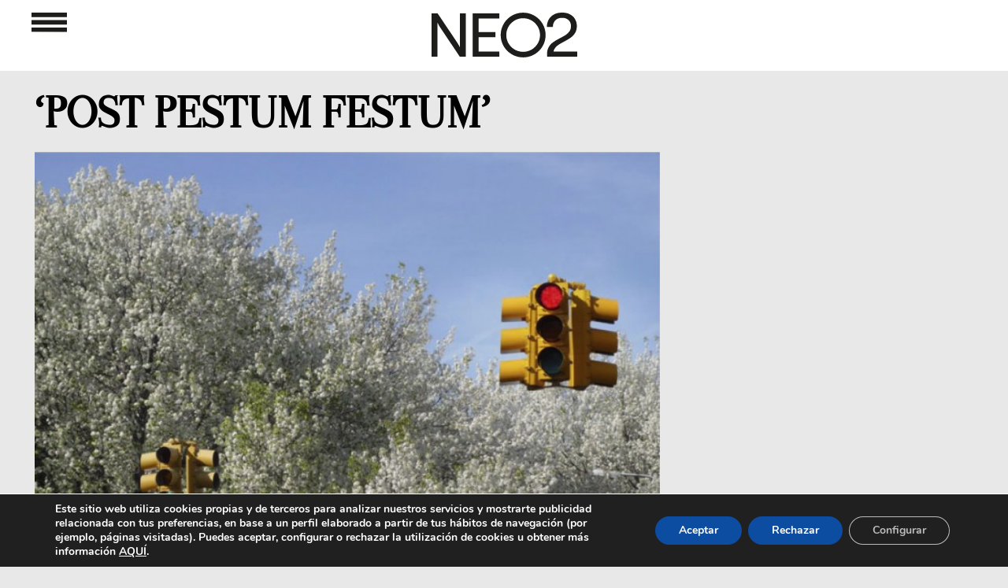

--- FILE ---
content_type: text/html; charset=UTF-8
request_url: https://www.neo2.com/post-pestum-festum/
body_size: 29224
content:
<!DOCTYPE html PUBLIC "-//W3C//DTD XHTML 1.0 Transitional//EN" "http://www.w3.org/TR/xhtml1/DTD/xhtml1-transitional.dtd">
<html xmlns="http://www.w3.org/1999/xhtml" lang="es">

<head profile="http://gmpg.org/xfn/11">


<!---->


<meta http-equiv="Content-Type" content="text/html; charset=UTF-8"/>
<meta name="viewport" content="width=device-width,initial-scale=1, maximum-scale=1, user-scalable=0"/>
<link rel="icon" href="https://www.neo2.com/favicon28x28.png" sizes="28x28"/>
<link rel="icon" href="https://www.neo2.com/wp-content/uploads/2024/05/favicon32x32.png" sizes="32x32"/>
<link rel="icon" href="https://www.neo2.com/wp-content/uploads/2024/05/favicon.png" sizes="192x192"/>
<meta name="msapplication-TileImage" content="https://www.neo2.com/wp-content/uploads/2024/05/favicon.png"/>
<link rel="pingback" href="https://www.neo2.com/xmlrpc.php"/>
<meta name="Keywords" content="Re-Generaci&oacute;n de Ideas Creativas, J&oacute;venes Creadores, Moda Emergente, Arte Contempor&aacute;neo, Dise&ntilde;o Industrial Avanzado, M&uacute;sica Generacional, Gastronom&iacute;a Innovadora, Dise&ntilde;o Gr&aacute;fico Exponencial, Tipograf&iacute;as Experimentales Gratuitas, Eventos y Agendas esenciales, Neo2, M&uacute;sica, videoclips y Dise&ntilde;o y vanguardia, escaparate creativo, cat&aacute;logo, novedades"/>


    
    
    
    <style>@font-face{font-family:Apercu;src:url(https://www.neo2.com/wp-content/themes/neo2Responsive/fonts/apercu_regular-webfont.ttf);src:url(https://www.neo2.com/wp-content/themes/neo2Responsive/fonts/apercu_regular_webfont.otf);font-display:fallback}@font-face{font-family:AvenirRoman;src:url(https://www.neo2.com/wp-content/themes/neo2Responsive/fonts/AvenirLTStd-Roman.otf);font-display:fallback}@font-face{font-family:Valentina;src:url(https://www.neo2.com/wp-content/themes/neo2Responsive/fonts/Valentina-Regular.ttf);font-display:fallback}@font-face{font-family:'Open Sans';font-style:normal;font-weight:400;src:url(https://fonts.gstatic.com/s/opensans/v18/mem8YaGs126MiZpBA-UFVZ0e.ttf) format('truetype')}@font-face{font-family:'Open Sans';font-style:normal;font-weight:700;src:url(https://fonts.gstatic.com/s/opensans/v18/mem5YaGs126MiZpBA-UN7rgOUuhs.ttf) format('truetype')}@font-face{font-family:'Open Sans';font-style:normal;font-weight:400;src:url(https://fonts.gstatic.com/s/opensans/v18/mem8YaGs126MiZpBA-UFVZ0e.ttf) format('truetype')}@font-face{font-family:'Open Sans';font-style:normal;font-weight:700;src:url(https://fonts.gstatic.com/s/opensans/v18/mem5YaGs126MiZpBA-UN7rgOUuhs.ttf) format('truetype')}@font-face{font-family:Nunito;src:url(https://www.neo2.com/wp-content/plugins/profile-builder/assets/fonts/nunito-v8-latin-regular.eot);src:url(https://www.neo2.com/wp-content/plugins/profile-builder/assets/fonts/nunito-v8-latin-regular.eot?#iefix) format("embedded-opentype") , url(https://www.neo2.com/wp-content/plugins/profile-builder/assets/fonts/nunito-v8-latin-regular.woff2) format("woff2") , url(https://www.neo2.com/wp-content/plugins/profile-builder/assets/fonts/nunito-v8-latin-regular.woff) format("woff") , url(https://www.neo2.com/wp-content/plugins/profile-builder/assets/fonts/nunito-v8-latin-regular.ttf) format("truetype") , url(https://www.neo2.com/wp-content/plugins/profile-builder/assets/fonts/nunito-v8-latin-regular.svg#svgFontName) format("svg");font-style:normal;font-weight:400;font-display:swap}@font-face{font-family:Nunito;src:url(https://www.neo2.com/wp-content/plugins/profile-builder/assets/fonts/nunito-v8-latin-700.eot);src:url(https://www.neo2.com/wp-content/plugins/profile-builder/assets/fonts/nunito-v8-latin-700.eot?#iefix) format("embedded-opentype") , url(https://www.neo2.com/wp-content/plugins/profile-builder/assets/fonts/nunito-v8-latin-700.woff2) format("woff2") , url(https://www.neo2.com/wp-content/plugins/profile-builder/assets/fonts/nunito-v8-latin-700.woff) format("woff") , url(https://www.neo2.com/wp-content/plugins/profile-builder/assets/fonts/nunito-v8-latin-700.ttf) format("truetype") , url(https://www.neo2.com/wp-content/plugins/profile-builder/assets/fonts/nunito-v8-latin-700.svg#svgFontName) format("svg");font-style:normal;font-weight:700;font-display:swap}body{margin-left:auto;margin-right:auto;margin-bottom:0;padding:0;color:#0e090a;font-family:'Open Sans',sans-serif;font-size:13px;text-align:left;background-color:#e8e8e8}.soloordenador{display:block}.solomovil{display:none}.anunciosup iframe{transform-origin:left top 0}#pagefooter{display:none}#page{width:100%;margin:0 auto;background-color:#fff;position:relative}.busquedatop{max-width:22%;width:100%;display:inline-block;vertical-align:top;float:none}#main{margin:0;padding:0}#contentind,.clcontentind{position:relative;top:0;margin:auto;padding:0;width:1230px}.sidebar-widget{width:100%;margin:0}#footer{height:150px;text-align:center}#logoCDMON{height:15px}#footerRight{float:none}.redesSociales{margin-left:25px;margin-right:12px}.redesSociales:last-child{margin-right:15px}.redesSociales .fa{font-size:20px}a,a:link,a:visited{color:#000;text-decoration:none}a img{border:none}form{margin:0;padding:0}input{padding:2px 4px;border:1px solid #7c7a7a}label{color:#666}.post{float:left;position:relative;height:400px;width:380px;margin-bottom:30px;background-color:#fff;margin-left:15px;margin-right:15px}.postDosRow{height:830px}.post>a{background-position:bottom center;background-repeat:no-repeat;background-size:cover;height:230px;margin-left:0;margin-top:0;position:absolute;width:100%}.categoria a,.categoria+a{height:auto}#te-gustara{margin:auto}.clean{clear:both}.div_btn_cls_mvl{display:none}.titl_menu_mvl.sombra_menu_mvl{display:none;z-index:999}.zalando a{color:#ff5700!important}#paginador{margin:auto;width:110px}#paginador>div{float:left;width:30px}#paginador img{width:25px;margin-top:8px}#paginador>#pagina-numero{font-size:25px;width:50px}#pagina-siguiente img{-webkit-transform:rotate(180deg);transform:rotate(180deg);-ms-transform:rotate(180deg);-sand-transform:rotate(180deg)}.widget_destacado{float:left}.anunciosup{padding-top:120px;max-width:1200px;width:100%;text-align:center;margin-left:auto;margin-right:auto}#te-gustara .anunciosup{padding-top:30px;padding-bottom:60px;max-width:1210px;width:100%;text-align:center;margin-left:auto;margin-right:auto}.buscar{display:none;max-width:25px;float:left}.buscador{display:none;float:left;margin-left:5px;max-width:80%}.buscador input{background-color:#e8e8e8;border:none;height:21px;width:100%}.anunciolatizq{float:left;position:fixed;top:120px;z-index:7}.anunciolatder{float:right;position:fixed;top:120px;z-index:7}.postdestacados{max-width:1240px;margin-left:auto;margin-right:auto}.postdestacados div.widget_destacado{}.post{}.post_destacado{width:380px;height:770px;margin-bottom:30px;background-color:#fff;margin-left:15px;margin-right:15px;-webkit-box-shadow:0 0 8px -1px rgba(0,0,0,.75);-moz-box-shadow:0 0 8px -1px rgba(0,0,0,.75);box-shadow:0 0 8px -3px rgba(0,0,0,.75)}.post{-webkit-box-shadow:0 0 8px -1px rgba(0,0,0,.75);-moz-box-shadow:0 0 8px -1px rgba(0,0,0,.75);box-shadow:0 0 8px -3px rgba(0,0,0,.75)}.widget_destacado:first-child .post_destacado{}.categoria img{height:15px}.post_destacado .titulo{font-family:'Open Sans',sans-serif;padding-left:26px;font-weight:bold;font-size:24px;line-height:26px;margin-bottom:10px;padding-right:50px}.post_destacado .contenido{font-family:AvenirRoman;padding-left:25px;font-weight:normal;font-size:14px;line-height:16px;padding-right:25px}.post_destacado .categoria{padding-left:30px;height:50px;padding-top:10px}.post_destacado>a.imgpost{background-position:center center;background-repeat:no-repeat;background-size:cover;height:430px;position:unset;width:100%;display:block}.post .categoria{padding-left:0;height:35px;padding-top:10px}.post .titulo{font-family:Valentina;padding-left:30px;font-weight:bold;font-size:19px;line-height:20px;margin-bottom:10px;padding-right:50px;-moz-font-feature-settings:"liga" , "dlig";font-feature-settings:"liga" , "dlig"}.post .contenido{font-family:AvenirRoman;padding-left:30px;font-weight:normal;font-size:14px;line-height:16px;padding-right:30px}.divexterior{position:relative;background-color:#fff}.divinferior{width:100%;height:150px;background-color:#e8e8e8;position:absolute;bottom:0;z-index:0}.divimagencat{margin-top:25px;padding-top:20px;padding-bottom:10px;text-align:center}.divimagencat img{}.menu-menu_3-container,.menu-menu_redes-container,.menu-menu_legal-container{padding-bottom:20px;padding-top:10px}body{margin-top:0}#menu_nuevo{text-align:center;display:none;position:fixed;width:100%;padding-bottom:50px;z-index:9}#menu_nuevo.sombra_menu{max-width:55%;width:100%;display:inline-block;vertical-align:top;float:none;position:inherit}.menu_nuevo{text-align:left;padding-right:57px;padding-left:57px;font-size:22px;display:inline-block;vertical-align:top}.menu_nuevo ul{list-style:none;padding:0;margin:0}.menu_nuevo ul li{padding-bottom:0}.menu_nuevo ul li:before{}.menu_nuevo_titulo{padding-bottom:10px;color:#8c8c8c}.ter{padding-top:20px}.ter .menu_nuevo_titulo,.cua .menu_nuevo_titulo,.quin .menu_nuevo_titulo{padding-bottom:0}.div_btn_cls{display:none}.mas_opn{float:right;top:-26px;position:relative;color:#9c9c9c}.menos_opn{float:right;top:-26px;position:relative;color:#9c9c9c;display:none}.postdestacados{padding-top:30px}.titl_menu{text-align:center;background-color:#fff;min-height:90px;position:fixed;width:100%;z-index:10}.sombra_menu{}.logo_menu_meno{z-index:7;float:left}.btn_op_menu,.logo_menu{display:inline-flex;vertical-align:middle;margin-top:16px!important;z-index:7;padding-left:15px}.logo_menu{margin-right:15px}.btn_cls_meno{max-width:22px;margin-left:auto;margin-top:-15px}.btn_cls_meno{}.div_btn_cls{margin-top:32.5px;max-width:1230px;margin-left:auto;margin-right:auto;padding:0 20px}.menu_fondo{width:100%;height:100%;position:fixed;background-color:#000;opacity:.5;display:none;z-index:8}.btn_cls_meno,.logo_menu_meno{display:none}.menu_in{max-width:1450px;margin-left:auto;margin-right:auto}.blanco{display:block}.negro{display:none}.logo_menu_meno a,.logo_menu_meno img{float:left;padding-left:7px}.divimagencat{background-size:contain;background-repeat:no-repeat}.categoria img{max-width:110px;height:auto}@media only screen and (max-width:1775px){.soloordenador{margin:auto}}@media only screen and (max-width:1300px){#footer{margin-top:75px!important;width:100%}#page{background-color:#e8e8e8}#main{position:initial!important}}@media only screen and (max-width:1250px){.soloordenador{max-width:795px}}@media only screen and (min-width:740px) and (max-width:1300px){.divimagencat img{width:100%!important}.divexterior #contentind{margin:5px auto auto!important;z-index:1}.post_destacado .categoria{height:30px!important}#te-gustara{text-align:center}}@media only screen and (max-width:1245px){.menu_nuevo{padding-right:40px;padding-left:40px}.menu_in{max-width:1080px}.buscador{max-width:50%}}@media only screen and (min-width:1024px){#main{padding:0}#page{background-color:#e8e8e8;width:768px;padding:0 0 0}.post{margin-left:15px;margin-right:15px}#te-gustara{margin-left:30px;width:768px}#footer{clear:both;height:100px;width:100%;margin-top:25px}#footerRight{width:100%}.redesSociales{margin-left:10px}.redesSociales .fa{font-size:15px;line-height:18px}#paginador{width:115px}#page{width:100%}#contentind,.clcontentind{margin:0 0 0 -30px;margin-left:auto;margin-right:auto;z-index:1}#te-gustara{margin-left:0;width:100%;text-align:center;max-width:1250px;margin-left:auto;margin-right:auto;font-family:AvenirRoman}.redesSociales{margin-left:25px;margin-right:12px}.redesSociales .fa{font-size:20px}#paginador{width:110px}}@media only screen and (max-width:1022px){.redesSociales{margin-left:25px;margin-right:12px}}@media only screen and (max-width:945px){#menu_nuevo.sombra_menu{max-width:66%}#menu_nuevo.sombra_menu+div{}}@media only screen and (max-width:960px){#menu_nuevo.sombra_menu{max-width:66%}.busquedatop{max-width:30%!important;width:100%;vertical-align:top;position:absolute;float:left;top:80px;margin-left:6.5%;display:inherit}#te-gustara{width:100%}}@media only screen and (max-width:950px){.anunciolatizq,.anunciolatder{display:none}}@media only screen and (max-width:840px){.divimagencat{background-size:cover;background-repeat:no-repeat}}@media only screen and (max-width:836px){.soloordenador{max-width:710px}.postdestacados{width:740px}.postdestacados .post_destacado,.post_destacado{max-width:340px!important}#contentind,.clcontentind{width:740px!important;max-width:740px!important}.tegustara .clcontentind{width:100%!important;max-width:100%!important}#contentind .post{max-width:340px!important}#contentind .post{max-width:340px!important;width:340px!important;margin-left:15px;margin-right:15px}}@media only screen and (max-width:810px){.menu_nuevo{font-size:20px}.div_btn_cls{max-width:100%}}@media only screen and (max-width:768px){#menu_nuevo.sombra_menu{max-width:68%}}@media only screen and (max-width:744px){#menu_nuevo.sombra_menu{max-width:75%}.busquedatop{margin-left:3.5%}}@media only screen and (max-width:740px){.menu_nuevo_titulo{padding-bottom:10px}#contentind .post{margin-left:0;margin-right:0}.postdestacados .post_destacado,.post_destacado{max-width:380px!important}#contentind .post{max-width:380px!important;width:380px!important}#contentind{max-width:380px!important}.menu_nuevo{font-size:15px!important;width:165px}.div_btn_cls{max-width:585px}.menu_in{max-width:630px}.menu_nuevo ul li{padding-bottom:5px!important}.buscador_mvl{position:absolute;top:35px;right:0}.negro{display:inherit}.postdestacados{width:380px;max-width:100%!important}.postdestacados div.widget_destacado{max-width:100%!important}.post_destacado{width:380px!important;margin-left:0!important;max-width:100%!important}.post_destacado .categoria{height:30px!important}#contentind,.clcontentind{margin:0 auto auto}.post .categoria{height:30px!important}.post div a .contenido,.post div.contenido{margin-bottom:20px}.post{z-index:1}#footer{margin-top:35px!important;width:100%}#footerRight{margin-bottom:20px}.divimagencat img{width:100%;margin-left:initial}.ter_mvl{padding-top:30px}.titl_menu_mvl.sombra_menu_mvl{display:inherit;background-color:#000;width:100%;min-height:70px;position:fixed}.bqd_mvl{display:inline-block;vertical-align:top;position:absolute;top:20px;right:50px}.menu_in_mvl{margin-top:30%}.titl_menu_mvl.sombra_menu_mvl a{color:#fff}.seg_mvl,.pri_mvl,.ter_mvl,.cua_mvl,.quin_mvl{padding-left:40px}.menu_nuevo_mvl ul{list-style:none;padding:0;margin:0}.menu_nuevo_mvl{width:45%;float:left;font-size:20px;font-family:AvenirRoman;letter-spacing:-.01em}.menu_nuevo_mvl+.menu_nuevo_mvl .pri_mvl,.menu_nuevo_mvl+.menu_nuevo_mvl .ter_mvl,.menu_nuevo_mvl+.menu_nuevo_mvl .cua_mvl,.menu_nuevo_mvl+.menu_nuevo_mvl .quin_mvl{padding-left:15px}.seg_mvl .menos_opn,.pri_mvl .menos_opn{float:right;top:-32px;right:40px;position:relative;color:#9c9c9c;display:inherit}.ter_mvl .menos_opn,.cua_mvl .menos_opn,.quin_mvl .menos_opn{float:right;top:-32px;right:-10px;position:relative;color:#9c9c9c}.mas_opn{top:-32px;right:-10px}.menu_nuevo_mvl li{padding-bottom:10px}.buscar_mvl{max-width:25px}.buscador_mvl{display:none}.btn_op_menu_mvl{float:right;margin-top:20px;margin-right:20px}.logo_menu_mvl .negro{margin-top:17px;margin-left:auto;margin-right:auto}.titl_menu{display:none}}@media only screen and (max-width:654px){.div_btn_cls{max-width:530px}.menu_in{max-width:535px}.menu_nuevo{padding-right:0;padding-left:0}}@media only screen and (max-width:639px){.redesSociales{margin-left:10px;margin-right:10px}}@media only screen and (max-width:475px){.soloordenador{display:none}.solomovil{display:block}}@media only screen and (max-width:654px){#te-gustara{text-align:center}}@media only screen and (max-width:414px){.post_destacado .titulo{font-size:26px}.postdestacados .widget_destacado:nth-child(3){display:inherit!important}.logo_menu_meno a,.logo_menu_meno img{float:initial}.blanco{display:none!important}.negro{display:block}.menu_nuevo_titulo{color:#8c8c8c}.titl_menu{background-color:#000}#menu_nuevo{background-color:#333!important}.menu_nuevo a,.menu_nuevo a:link,.menu_nuevo a:visited{color:#fff;text-decoration:none}.post{width:330px}.post.postDosRow{}#menu_nuevo{height:460px}.anunciolatizq{display:none}.anunciolatder{display:none}.menu_nuevo{padding-right:10px!important;padding-left:15px!important;font-size:23px!important;height:auto}.menu_nuevo ul li{padding-bottom:10px!important}.menu_nuevo{padding-bottom:0}.div_btn_cls{margin-top:0}.btn_cls_meno{float:left;position:absolute;left:45px;margin-top:33px}.div_btn_cls{max-width:115px}.logo_menu_meno{margin-left:24px;margin-top:38px}img.buscar{position:absolute;right:45px;top:33px}.buscador{position:absolute;top:70px;right:45px;display:none}.logo_menu{margin-right:104px}.btn_op_menu{margin-right:74px}#main #contentind{width:330px;margin-left:auto;margin-right:auto}#contentind,.clcontentind{width:332px}}@media only screen and (max-width:380px){.postdestacados{width:100%;max-width:100%!important}#contentind .post,#contentind,.clcontentind{width:100%!important;max-width:100%!important}.post_destacado{width:100%!important;margin-left:0!important;max-width:100%!important}}@media only screen and (max-width:376px){.menu_nuevo{font-size:20px!important;width:150px}.menu_nuevo{padding-right:0!important}}@media only screen and (max-width:375px){.seg_mvl .menos_opn,.pri_mvl .menos_opn{float:right;top:-28px;right:30px;position:relative;color:#9c9c9c;display:inherit}.ter_mvl .menos_opn,.cua_mvl .menos_opn,.quin_mvl .menos_opn{float:right;top:-28px;right:-10px;position:relative;color:#9c9c9c}.mas_opn{top:-28px;right:-10px}.menu_nuevo_mvl{font-size:16px}.menu-menu_3-container,.menu-menu_redes-container,.menu-menu_legal-container{padding-bottom:10px;padding-top:5px}}@media only screen and (max-width:321px){.logo_menu{margin-right:55px}.btn_op_menu{margin-right:29px}.menu_nuevo{width:135px;font-size:17px!important}}@media only screen and (max-width:320px){.menu_nuevo_mvl{font-size:14px}.ter_mvl{padding-top:20px}}.widget_destacado{float:left}.postdestacados{max-width:1230px;margin-left:auto;margin-right:auto}.divexterior .postdestacados{padding-top:30px}.postdestacados div.widget_destacado{}.post{}.widget_destacado:first-child .post_destacado{}.post_destacado .titulo{font-family:Valentina;padding-left:25px;font-weight:bold;font-size:24px;line-height:26px;margin-bottom:10px;padding-right:50px;-moz-font-feature-settings:"liga" , "dlig";font-feature-settings:"liga" , "dlig"}.post_destacado .contenido{font-family:AvenirRoman;padding-left:25px;font-weight:normal;font-size:14px;line-height:16px;padding-right:25px}.post_destacado .categoria{padding-left:25px;height:30px;padding-top:20px}.post .categoria{padding-left:25px;height:30px;padding-top:20px}.post .titulo{font-family:Valentina;padding-left:25px;font-weight:bold;font-size:22px;line-height:24px;margin-bottom:10px;padding-right:25px;-moz-font-feature-settings:"liga" , "dlig";font-feature-settings:"liga" , "dlig"}.post .contenido{font-family:AvenirRoman;padding-left:25px;font-weight:normal;font-size:14px;line-height:16px;padding-right:25px}.divexterior{position:relative;background-color:#fff}.divinferior{width:100%;height:150px;background-color:#e8e8e8;position:absolute;bottom:0;z-index:0}.divimagencat{margin-top:25px;padding-top:20px;padding-bottom:10px;text-align:center}.divimagencat img{}@supports (-webkit-overflow-scrolling:touch){@media only screen and (max-width:414px){.post_destacado .titulo{letter-spacing:-1px}.post .titulo{letter-spacing:-1px}}}@media only screen and (max-width:414px){.post_destacado .titulo{font-size:26px;line-height:28px}.post .titulo{}.post_destacado .contenido{font-size:16px;line-height:18px}.post_destacado{height:835px}}@media only screen and (max-width:320px){.post{height:405px}.post_destacado{height:auto}.post_destacado .contenido{padding-bottom:35px}}[class*=" moovegdpr-"]{font-family:moovegdpr!important;speak:none;font-style:normal;font-weight:400;font-variant:normal;text-transform:none;line-height:1;-webkit-font-smoothing:antialiased;-moz-osx-font-smoothing:grayscale}.moovegdpr-arrow-close:before{content:"\e900"}.moovegdpr-policy:before{content:"\e901"}.moovegdpr-3rd-party:before{content:"\e903"}.moovegdpr-strict-necessary:before{content:"\e904"}.moovegdpr-privacy-overview:before{content:"\e905"}.lity-hide{display:none}.gdpr-sr-only{position:absolute;width:1px;height:1px;padding:0;margin:-1px;overflow:hidden;clip:rect(0,0,0,0);white-space:nowrap;border:0}#moove_gdpr_cookie_info_bar .moove-gdpr-button-holder{display:-ms-flexbox;display:flex;-ms-flex-align:center;align-items:center}#moove_gdpr_cookie_modal .cookie-switch .cookie-slider{overflow:visible}#moove_gdpr_cookie_modal{margin:0 auto;margin-top:0;min-height:60vh;font-family:Nunito,sans-serif}#moove_gdpr_cookie_modal span.tab-title{display:block}#moove_gdpr_cookie_modal button{letter-spacing:0;outline:none}#moove_gdpr_cookie_modal *{-webkit-font-smoothing:antialiased;-moz-osx-font-smoothing:grayscale;font-family:inherit}#moove_gdpr_cookie_modal .cookie-switch{position:relative;display:inline-block;width:50px;height:30px}#moove_gdpr_cookie_modal .cookie-switch input{display:none}#moove_gdpr_cookie_modal .cookie-switch .cookie-slider{position:absolute;top:0;left:0;right:0;bottom:0;background-color:red;margin:0;padding:0}#moove_gdpr_cookie_modal .cookie-switch .cookie-slider:before{position:absolute;content:"";height:26px;width:26px;left:1px;bottom:1px;border:1px solid #f2f2f2;border-radius:50%;background-color:#fff;box-shadow:0 5px 15px 0 rgba(0,0,0,.25);display:block;box-sizing:content-box}#moove_gdpr_cookie_modal .cookie-switch .cookie-slider:after{content:attr(data-text-disabled);position:absolute;top:0;left:60px;font-weight:700;font-size:16px;line-height:30px;color:red;display:block;white-space:nowrap}#moove_gdpr_cookie_modal .cookie-switch .cookie-slider.cookie-round{border-radius:34px}#moove_gdpr_cookie_modal .cookie-switch .cookie-slider.cookie-round:before{border-radius:50%}#moove_gdpr_cookie_modal .cookie-switch input:checked+.cookie-slider{background-color:#2e9935}#moove_gdpr_cookie_modal .cookie-switch input:checked+.cookie-slider:after{content:attr(data-text-enable);color:#2e9935;white-space:nowrap}#moove_gdpr_cookie_modal .cookie-switch input:checked+.cookie-slider:before{transform:translateX(20px)}#moove_gdpr_cookie_modal a,#moove_gdpr_cookie_modal button{outline:none;box-shadow:none;text-shadow:none}#moove_gdpr_cookie_modal .moove-gdpr-modal-content{color:#000;background-color:#fff;width:900px;width:80vw;max-width:1170px;min-height:600px;border-radius:10px;position:relative;margin:0 auto}#moove_gdpr_cookie_modal .moove-gdpr-modal-content .gdpr-cc-form-fieldset{background-color:transparent}#moove_gdpr_cookie_modal .moove-gdpr-modal-content.logo-position-left .moove-gdpr-company-logo-holder{text-align:left}#moove_gdpr_cookie_modal .moove-gdpr-modal-content.moove_gdpr_modal_theme_v1 .main-modal-content{display:-ms-flexbox;display:flex;-ms-flex-flow:column;flex-flow:column;height:100%}#moove_gdpr_cookie_modal .moove-gdpr-modal-content .moove-gdpr-modal-close{position:absolute;text-decoration:none;top:-30px;right:-30px;display:block;width:60px;height:60px;line-height:60px;text-align:center;border-radius:50%;background:transparent;padding:0;z-index:99;margin:0;outline:none;box-shadow:none;border:none}#moove_gdpr_cookie_modal .moove-gdpr-modal-content .moove-gdpr-modal-close span.gdpr-icon{display:block;width:60px;height:60px;line-height:60px;font-size:48px;background-color:#0c4da2;border:1px solid #0c4da2;color:#fff;border-radius:50%}#moove_gdpr_cookie_modal .moove-gdpr-modal-content .moove-gdpr-company-logo-holder{padding:0;margin-bottom:30px}#moove_gdpr_cookie_modal .moove-gdpr-modal-content .moove-gdpr-company-logo-holder img{max-height:75px;max-width:70%;display:inline-block}#moove_gdpr_cookie_modal .moove-gdpr-modal-content .moove-gdpr-tab-main span.tab-title{font-weight:700;font-size:28px;line-height:1.2;margin:0;padding:0;color:#000;margin-bottom:25px}#moove_gdpr_cookie_modal .moove-gdpr-modal-content .moove-gdpr-tab-main .moove-gdpr-tab-main-content{display:-ms-flexbox;display:flex;-ms-flex-flow:column;flex-flow:column;max-height:calc(100% - 155px);overflow-y:auto;padding-right:20px;padding-bottom:15px}#moove_gdpr_cookie_modal .moove-gdpr-modal-content .moove-gdpr-tab-main .moove-gdpr-tab-main-content a,#moove_gdpr_cookie_modal .moove-gdpr-modal-content .moove-gdpr-tab-main .moove-gdpr-tab-main-content p{font-weight:400;font-size:16px;line-height:1.4;margin-bottom:18px;margin-top:0;padding:0;color:#000}#moove_gdpr_cookie_modal .moove-gdpr-modal-content .moove-gdpr-tab-main .moove-gdpr-tab-main-content a{color:#000;text-decoration:underline}#moove_gdpr_cookie_modal .moove-gdpr-modal-content .moove-gdpr-tab-main .moove-gdpr-status-bar{padding:5px;margin-right:10px;margin-bottom:15px}#moove_gdpr_cookie_modal .moove-gdpr-modal-content .moove-gdpr-tab-main .moove-gdpr-status-bar.gdpr-checkbox-disabled{opacity:.6}#moove_gdpr_cookie_modal .moove-gdpr-modal-content .moove-gdpr-tab-main .moove-gdpr-status-bar.gdpr-checkbox-disabled .cookie-switch input:checked+.cookie-slider{background-color:#474747}#moove_gdpr_cookie_modal .moove-gdpr-modal-content .moove-gdpr-tab-main .moove-gdpr-status-bar.gdpr-checkbox-disabled .cookie-switch input:checked+.cookie-slider:after{color:#474747}#moove_gdpr_cookie_modal .moove-gdpr-modal-content .moove-gdpr-tab-main .moove-gdpr-status-bar .gdpr-cc-form-wrap,#moove_gdpr_cookie_modal .moove-gdpr-modal-content .moove-gdpr-tab-main .moove-gdpr-status-bar .gdpr-cc-form-wrap .gdpr-cc-form-fieldset{border:none;padding:0;margin:0;box-shadow:none}#moove_gdpr_cookie_modal .moove-gdpr-modal-content .moove-gdpr-modal-footer-content{display:-ms-flexbox;display:flex;-ms-flex-align:center;align-items:center;height:130px;position:absolute;left:0;bottom:0;width:100%;background-color:#f1f1f1;z-index:15;border-radius:5px}#moove_gdpr_cookie_modal .moove-gdpr-modal-content .moove-gdpr-modal-footer-content:before{content:"";position:absolute;bottom:130px;left:60px;right:60px;height:1px;display:block;background-color:#c9c8c8}#moove_gdpr_cookie_modal .moove-gdpr-modal-content .moove-gdpr-modal-footer-content .moove-gdpr-button-holder{width:100%;display:block;padding:0 60px}#moove_gdpr_cookie_modal .moove-gdpr-modal-content .moove-gdpr-modal-footer-content .moove-gdpr-button-holder button.mgbutton{margin:0;text-decoration:none;border-radius:150px;color:#fff;padding:15px 10px;border:1px solid transparent;min-width:160px;text-align:center;text-transform:none;letter-spacing:0;font-weight:700;font-size:14px;line-height:20px}#moove_gdpr_cookie_modal .moove-gdpr-modal-content .moove-gdpr-modal-footer-content .moove-gdpr-button-holder button.mgbutton.moove-gdpr-modal-allow-all{float:left}#moove_gdpr_cookie_modal .moove-gdpr-modal-content .moove-gdpr-modal-footer-content .moove-gdpr-button-holder button.mgbutton.moove-gdpr-modal-save-settings{float:right;color:#fff;display:none}#moove_gdpr_cookie_modal .moove-gdpr-modal-content .moove-gdpr-modal-left-content{width:40%;display:inline-block;float:left;padding:40px 60px;position:absolute;height:100%;top:0;box-shadow:0 0 30px 0 rgba(35,35,35,.1);background:#fff;z-index:10;left:0;border-top-left-radius:5px;border-bottom-left-radius:5px}#moove_gdpr_cookie_modal .moove-gdpr-modal-content .moove-gdpr-modal-left-content .moove-gdpr-branding-cnt{position:absolute;bottom:0;padding-bottom:30px;left:60px;right:60px}#moove_gdpr_cookie_modal .moove-gdpr-modal-content .moove-gdpr-modal-left-content .moove-gdpr-branding-cnt a{color:#000;font-weight:700;font-size:13px;letter-spacing:-.3px;padding:20px 0;position:relative;top:10px;text-decoration:none;display:block}#moove_gdpr_cookie_modal .moove-gdpr-modal-content .moove-gdpr-modal-left-content .moove-gdpr-branding-cnt a span{display:inline-block;text-decoration:underline}#moove_gdpr_cookie_modal .moove-gdpr-modal-content .moove-gdpr-modal-left-content #moove-gdpr-menu{padding:0;list-style:none;margin:0;z-index:12}#moove_gdpr_cookie_modal .moove-gdpr-modal-content .moove-gdpr-modal-left-content #moove-gdpr-menu li{margin:0;padding:0;list-style:none;margin-bottom:15px}#moove_gdpr_cookie_modal .moove-gdpr-modal-content .moove-gdpr-modal-left-content #moove-gdpr-menu li.menu-item-selected button{background-color:#fff;border-color:#f1f1f1;color:#000}#moove_gdpr_cookie_modal .moove-gdpr-modal-content .moove-gdpr-modal-left-content #moove-gdpr-menu li.menu-item-selected button span.gdpr-icon{color:#000}#moove_gdpr_cookie_modal .moove-gdpr-modal-content .moove-gdpr-modal-left-content #moove-gdpr-menu li button{display:-ms-flexbox;display:flex;-ms-flex-align:center;align-items:center;font-weight:800;font-size:14px;text-decoration:none;text-transform:uppercase;background-color:#f1f1f1;border:1px solid #f1f1f1;line-height:1.1;padding:13px 20px;color:#0c4da2;width:100%;border-radius:5px;text-align:left}#moove_gdpr_cookie_modal .moove-gdpr-modal-content .moove-gdpr-modal-left-content #moove-gdpr-menu li button span.gdpr-icon{display:inline-block;float:left;font-size:30px;width:40px;margin-right:5px;position:relative;top:0;color:#0c4da2}#moove_gdpr_cookie_modal .moove-gdpr-modal-content .moove-gdpr-modal-left-content #moove-gdpr-menu li button span.gdpr-nav-tab-title{display:-ms-inline-flexbox;display:inline-flex;-ms-flex-align:center;align-items:center;width:calc(100% - 40px)}#moove_gdpr_cookie_modal .moove-gdpr-modal-content .moove-gdpr-modal-right-content{width:60%;display:inline-block;float:right;padding:40px 60px;position:absolute;top:0;height:auto;right:0;background-color:#f1f1f1;border-top-right-radius:5px;border-bottom-right-radius:5px}#moove_gdpr_cookie_modal .moove-gdpr-modal-content .moove-gdpr-tab-main .moove-gdpr-status-bar:after,.moove-clearfix:after{content:"";display:table;clear:both}#moove_gdpr_cookie_info_bar{position:fixed;bottom:0;left:0;width:100%;min-height:60px;max-height:400px;color:#fff;z-index:9900;background-color:#202020;border-top:1px solid #fff;font-family:Nunito,sans-serif}#moove_gdpr_cookie_info_bar *{font-family:inherit;-webkit-font-smoothing:antialiased;-moz-osx-font-smoothing:grayscale}#moove_gdpr_cookie_info_bar.moove-gdpr-align-center{text-align:center}#moove_gdpr_cookie_info_bar.moove-gdpr-dark-scheme{background-color:#202020;border-top:1px solid #fff}#moove_gdpr_cookie_info_bar.moove-gdpr-dark-scheme .moove-gdpr-info-bar-container .moove-gdpr-info-bar-content p,#moove_gdpr_cookie_info_bar.moove-gdpr-dark-scheme .moove-gdpr-info-bar-container .moove-gdpr-info-bar-content p a,#moove_gdpr_cookie_info_bar.moove-gdpr-dark-scheme p{color:#fff}#moove_gdpr_cookie_info_bar.moove-gdpr-dark-scheme .moove-gdpr-info-bar-container .moove-gdpr-info-bar-content a,#moove_gdpr_cookie_info_bar.moove-gdpr-dark-scheme .moove-gdpr-info-bar-container .moove-gdpr-info-bar-content button{text-decoration:underline;outline:none}#moove_gdpr_cookie_info_bar:not(.gdpr-full-screen-infobar) .moove-gdpr-info-bar-container .moove-gdpr-info-bar-content button.mgbutton.moove-gdpr-infobar-settings-btn{background-color:transparent;box-shadow:inset 0 0 0 1px currentColor;opacity:.7;color:#202020}#moove_gdpr_cookie_info_bar:not(.gdpr-full-screen-infobar).moove-gdpr-dark-scheme .moove-gdpr-info-bar-container .moove-gdpr-info-bar-content button.mgbutton.moove-gdpr-infobar-settings-btn{background-color:transparent;box-shadow:inset 0 0 0 1px currentColor;opacity:.7;color:#fff}#moove_gdpr_cookie_info_bar .moove-gdpr-info-bar-container{padding:10px 40px;position:static;display:inline-block}#moove_gdpr_cookie_info_bar .moove-gdpr-info-bar-container .moove-gdpr-info-bar-content{padding-left:30px;padding-right:30px;text-align:left;display:-ms-flexbox;display:flex;-ms-flex-align:center;align-items:center;width:100%}#moove_gdpr_cookie_info_bar .moove-gdpr-info-bar-container .moove-gdpr-info-bar-content p,#moove_gdpr_cookie_info_bar .moove-gdpr-info-bar-container .moove-gdpr-info-bar-content p a{margin:0;font-size:14px;line-height:18px;font-weight:700;padding-bottom:0;color:#fff}#moove_gdpr_cookie_info_bar .moove-gdpr-info-bar-container .moove-gdpr-info-bar-content button.mgbutton{font-size:14px;line-height:20px;color:#fff;font-weight:700;text-decoration:none;border-radius:150px;padding:8px 30px;border:none;display:inline-block;margin:3px 4px;white-space:nowrap;text-transform:none;letter-spacing:0}#moove_gdpr_cookie_info_bar .moove-gdpr-info-bar-container .moove-gdpr-info-bar-content button.mgbutton.change-settings-button{background-color:#424449;color:#fff;border-color:transparent}#moove_gdpr_cookie_info_bar .moove-gdpr-info-bar-container .moove-gdpr-info-bar-content .moove-gdpr-button-holder{padding-left:15px;padding-left:3vw}#moove_gdpr_cookie_info_bar *{box-sizing:border-box}@media (max-width:767px){#moove_gdpr_cookie_info_bar .moove-gdpr-button-holder{-ms-flex-wrap:wrap;flex-wrap:wrap}#moove_gdpr_cookie_modal .moove-gdpr-modal-content.moove_gdpr_modal_theme_v1 .moove-gdpr-modal-right-content,#moove_gdpr_cookie_modal .moove-gdpr-modal-content.moove_gdpr_modal_theme_v1 .moove-gdpr-tab-content,#moove_gdpr_cookie_modal .moove-gdpr-modal-content.moove_gdpr_modal_theme_v1 .moove-gdpr-tab-main{min-height:40vh;max-height:calc(100vh - 180px)}#moove_gdpr_cookie_modal .moove-gdpr-modal-content{width:calc(100vw - 50px)}#moove_gdpr_cookie_modal .cookie-switch{width:40px;height:24px}#moove_gdpr_cookie_modal .cookie-switch .cookie-slider:before{height:20px;width:20px}#moove_gdpr_cookie_modal .cookie-switch input:checked+.cookie-slider:before{transform:translateX(16px)}#moove_gdpr_cookie_modal .moove-gdpr-modal-content{max-height:500px;max-height:90vw;min-height:auto}#moove_gdpr_cookie_modal .moove-gdpr-modal-content .cookie-switch .cookie-slider:after{font-weight:800;font-size:12px;line-height:30px;min-width:130px}#moove_gdpr_cookie_modal .moove-gdpr-modal-content .moove-gdpr-modal-close{position:absolute;top:-15px;right:-15px;display:block;width:30px;height:30px;line-height:30px;text-decoration:none}#moove_gdpr_cookie_modal .moove-gdpr-modal-content .moove-gdpr-modal-close span.gdpr-icon{width:30px;height:30px;line-height:30px;font-size:30px}#moove_gdpr_cookie_modal .moove-gdpr-modal-content .moove-gdpr-company-logo-holder{margin-bottom:15px}#moove_gdpr_cookie_modal .moove-gdpr-modal-content .moove-gdpr-modal-left-content{padding:10px;padding-top:30px;position:relative;top:0;left:0;text-align:center;height:140px;border-radius:0;border-top-left-radius:5px;border-top-right-radius:5px}#moove_gdpr_cookie_modal .moove-gdpr-modal-content .moove-gdpr-modal-left-content #moove-gdpr-menu{display:inline-block;margin:0 auto}#moove_gdpr_cookie_modal .moove-gdpr-modal-content .moove-gdpr-modal-left-content #moove-gdpr-menu li{list-style:none;margin-bottom:20px;display:inline-block;float:left;margin:0 5px}#moove_gdpr_cookie_modal .moove-gdpr-modal-content .moove-gdpr-modal-left-content #moove-gdpr-menu li button{padding:5px}#moove_gdpr_cookie_modal .moove-gdpr-modal-content .moove-gdpr-modal-left-content #moove-gdpr-menu li button span.gdpr-icon{margin:0;text-align:center;width:24px;font-size:24px}#moove_gdpr_cookie_modal .moove-gdpr-modal-content .moove-gdpr-modal-left-content #moove-gdpr-menu li button span.gdpr-nav-tab-title{display:none}#moove_gdpr_cookie_modal .moove-gdpr-modal-content .moove-gdpr-modal-left-content .moove-gdpr-branding-cnt{top:3px;right:3px;left:auto;padding:0;bottom:auto;transform:scale(.8)}#moove_gdpr_cookie_modal .moove-gdpr-modal-content .moove-gdpr-modal-left-content .moove-gdpr-branding-cnt a{text-align:right}#moove_gdpr_cookie_modal .moove-gdpr-modal-content .moove-gdpr-modal-left-content .moove-gdpr-branding-cnt a span{display:block}#moove_gdpr_cookie_modal .moove-gdpr-modal-content .moove-gdpr-modal-right-content{width:100%;position:relative;padding:15px 10px;height:calc(90vh - 200px);border-radius:0;border-bottom-left-radius:5px;border-bottom-right-radius:5px}#moove_gdpr_cookie_modal .moove-gdpr-modal-content .moove-gdpr-tab-main span.tab-title{font-weight:700;font-size:16px}#moove_gdpr_cookie_modal .moove-gdpr-modal-content .moove-gdpr-tab-main .moove-gdpr-status-bar{padding:0}#moove_gdpr_cookie_modal .moove-gdpr-modal-content .moove-gdpr-tab-main .moove-gdpr-tab-main-content{padding:0;position:relative;overflow:auto;max-height:calc(100% - 110px)}#moove_gdpr_cookie_modal .moove-gdpr-modal-content .moove-gdpr-tab-main .moove-gdpr-tab-main-content a,#moove_gdpr_cookie_modal .moove-gdpr-modal-content .moove-gdpr-tab-main .moove-gdpr-tab-main-content p{font-weight:400;font-size:14px;line-height:1.3}#moove_gdpr_cookie_modal .moove-gdpr-modal-content.moove_gdpr_modal_theme_v1 .moove-gdpr-tab-main{margin-bottom:55px}#moove_gdpr_cookie_modal .moove-gdpr-modal-content.moove_gdpr_modal_theme_v1 .moove-gdpr-tab-main .moove-gdpr-tab-main-content{height:100%;max-height:calc(90vh - 320px)}#moove_gdpr_cookie_modal .moove-gdpr-modal-content .moove-gdpr-modal-footer-content{height:70px}#moove_gdpr_cookie_modal .moove-gdpr-modal-content .moove-gdpr-modal-footer-content:before{left:10px;right:10px;bottom:70px}#moove_gdpr_cookie_modal .moove-gdpr-modal-content .moove-gdpr-modal-footer-content .moove-gdpr-button-holder{padding:0 10px}#moove_gdpr_cookie_modal .moove-gdpr-modal-content .moove-gdpr-modal-footer-content .moove-gdpr-button-holder button.mgbutton{margin:0;background-color:#fff;text-decoration:none;border-radius:150px;font-weight:700;font-size:12px;line-height:18px;padding:5px;border:1px solid #fff;color:#fff;min-width:110px;text-align:center;text-transform:none}#moove_gdpr_cookie_modal .moove-gdpr-modal-content .moove-gdpr-modal-left-content{width:100%}#moove_gdpr_cookie_modal .moove-gdpr-modal-content .moove-gdpr-modal-left-content .moove-gdpr-branding-cnt a{top:0;padding:5px 0}#moove_gdpr_cookie_modal .moove-gdpr-modal-content .moove-gdpr-company-logo-holder img{max-height:40px}#moove_gdpr_cookie_modal .moove-gdpr-modal-content .moove-gdpr-company-logo-holder{text-align:center}#moove_gdpr_cookie_info_bar .moove-gdpr-info-bar-container{padding:15px}#moove_gdpr_cookie_info_bar .moove-gdpr-info-bar-container .moove-gdpr-info-bar-content{padding-left:0;padding-right:0;display:block;min-height:auto}#moove_gdpr_cookie_info_bar .moove-gdpr-info-bar-container .moove-gdpr-info-bar-content .moove-gdpr-cookie-notice{padding-left:4px;margin-bottom:10px}#moove_gdpr_cookie_info_bar .moove-gdpr-info-bar-container .moove-gdpr-info-bar-content .moove-gdpr-button-holder{padding-left:0}#moove_gdpr_cookie_info_bar .moove-gdpr-info-bar-container .moove-gdpr-info-bar-content button.mgbutton{font-size:12px;font-weight:700;padding:5px 20px}.moove-gdpr-branding-cnt a{padding:10px 0}}@media screen and (max-width:767px) and (orientation:landscape){#moove_gdpr_cookie_modal .moove-gdpr-modal-content .moove-gdpr-company-logo-holder{text-align:left;margin:0;display:inline-block;float:left;width:40%}#moove_gdpr_cookie_modal .moove-gdpr-modal-content .moove-gdpr-modal-left-content #moove-gdpr-menu{max-width:60%;float:right}#moove_gdpr_cookie_modal .moove-gdpr-modal-content .moove-gdpr-modal-left-content{padding-top:30px;height:75px}#moove_gdpr_cookie_modal .moove-gdpr-modal-content .moove-gdpr-tab-main span.tab-title{margin-bottom:10px}#moove_gdpr_cookie_modal .moove-gdpr-modal-content .moove-gdpr-modal-footer-content{height:45px}#moove_gdpr_cookie_modal .moove-gdpr-modal-content .moove-gdpr-modal-footer-content:before{bottom:45px}#moove_gdpr_cookie_modal .moove-gdpr-modal-content .moove-gdpr-tab-main .moove-gdpr-tab-main-content{display:-ms-flexbox;display:flex;-ms-flex-flow:column;flex-flow:column;max-height:350px;max-height:calc(100% - 70px)}#moove_gdpr_cookie_modal{background:transparent;border-radius:5px}#moove_gdpr_cookie_modal .moove-gdpr-modal-content .moove-gdpr-modal-right-content{height:55vh}#moove_gdpr_cookie_modal .moove-gdpr-modal-content .moove-gdpr-modal-left-content .moove-gdpr-branding-cnt a.moove-gdpr-branding{top:0;padding:0}#moove_gdpr_cookie_modal .moove-gdpr-modal-content.moove_gdpr_modal_theme_v1 .moove-gdpr-tab-main .moove-gdpr-tab-main-content{max-height:calc(90vh - 220px)}}@media (min-width:768px){#moove_gdpr_cookie_modal .moove-gdpr-modal-content.moove_gdpr_modal_theme_v1 .moove-gdpr-modal-right-content,#moove_gdpr_cookie_modal .moove-gdpr-modal-content.moove_gdpr_modal_theme_v1 .moove-gdpr-tab-content,#moove_gdpr_cookie_modal .moove-gdpr-modal-content.moove_gdpr_modal_theme_v1 .moove-gdpr-tab-main{height:100%}}@media (min-width:768px) and (max-width:999px){#moove_gdpr_cookie_modal .moove-gdpr-modal-content .moove-gdpr-modal-right-content{padding:30px 20px}#moove_gdpr_cookie_modal .moove-gdpr-modal-content .moove-gdpr-modal-footer-content{height:120px}#moove_gdpr_cookie_modal .moove-gdpr-modal-content .moove-gdpr-modal-footer-content .moove-gdpr-button-holder{padding:0 20px}#moove_gdpr_cookie_modal .moove-gdpr-modal-content .moove-gdpr-modal-footer-content:before{bottom:120px;left:20px;right:20px}#moove_gdpr_cookie_modal .moove-gdpr-modal-content .moove-gdpr-modal-left-content{padding:30px 20px}#moove_gdpr_cookie_modal .moove-gdpr-modal-content{min-height:620px;transform:scale(.75)}#moove_gdpr_cookie_modal .moove-gdpr-modal-content .moove-gdpr-modal-left-content .moove-gdpr-branding-cnt{left:20px;right:20px}#moove_gdpr_cookie_info_bar .moove-gdpr-info-bar-container .moove-gdpr-info-bar-content p,#moove_gdpr_cookie_info_bar .moove-gdpr-info-bar-container .moove-gdpr-info-bar-content p>a{font-size:13px}#moove_gdpr_cookie_modal .moove-gdpr-modal-content .moove-gdpr-modal-left-content #moove-gdpr-menu li button{padding:10px 15px;font-weight:700;font-size:12px}#moove_gdpr_cookie_info_bar .moove-gdpr-info-bar-container .moove-gdpr-info-bar-content{padding-left:20px;padding-right:20px}#moove_gdpr_cookie_modal .moove-gdpr-modal-content .moove-gdpr-tab-main span.tab-title{font-weight:700;font-size:24px}#moove_gdpr_cookie_modal .moove-gdpr-modal-content .moove-gdpr-modal-footer-content .moove-gdpr-button-holder button.mgbutton{transform:scale(.75)}#moove_gdpr_cookie_info_bar .moove-gdpr-info-bar-container{padding:10px 20px}}@media (min-width:1000px) and (max-width:1300px){#moove_gdpr_cookie_modal .moove-gdpr-modal-content .moove-gdpr-modal-right-content{padding:40px 30px}#moove_gdpr_cookie_modal .moove-gdpr-modal-content .moove-gdpr-modal-footer-content{height:120px}#moove_gdpr_cookie_modal .moove-gdpr-modal-content .moove-gdpr-modal-footer-content .moove-gdpr-button-holder{padding:0 30px}#moove_gdpr_cookie_modal .moove-gdpr-modal-content .moove-gdpr-modal-footer-content:before{bottom:120px;left:30px;right:30px}#moove_gdpr_cookie_modal .moove-gdpr-modal-content .moove-gdpr-modal-left-content .moove-gdpr-branding-cnt{left:30px;right:30px}#moove_gdpr_cookie_modal .moove-gdpr-modal-content .moove-gdpr-modal-left-content{padding:30px}#moove_gdpr_cookie_modal .moove-gdpr-modal-content{min-width:700px}}@media (min-width:768px) and (max-height:700px){#moove_gdpr_cookie_modal .moove-gdpr-modal-content{min-height:600px;transform:scale(.7)}}@media (-ms-high-contrast:none),screen and (-ms-high-contrast:active){#moove_gdpr_cookie_info_bar .moove-gdpr-info-bar-container .moove-gdpr-info-bar-content{display:block;max-width:100%;text-align:center}#moove_gdpr_cookie_info_bar .moove-gdpr-info-bar-container .moove-gdpr-info-bar-content .moove-gdpr-button-holder{margin-top:10px}#moove_gdpr_cookie_modal .moove-gdpr-modal-content .moove-gdpr-tab-main .moove-gdpr-tab-main-content{display:block;max-width:100%}#moove_gdpr_cookie_modal .moove-gdpr-modal-content .moove-gdpr-modal-left-content #moove-gdpr-menu li button span{display:block}}@media (-ms-high-contrast:active),(-ms-high-contrast:none){#moove_gdpr_cookie_info_bar .moove-gdpr-info-bar-container .moove-gdpr-info-bar-content{display:block;max-width:100%;text-align:center}#moove_gdpr_cookie_info_bar .moove-gdpr-info-bar-container .moove-gdpr-info-bar-content .moove-gdpr-button-holder{margin-top:10px}#moove_gdpr_cookie_modal .moove-gdpr-modal-content .moove-gdpr-tab-main .moove-gdpr-tab-main-content{display:block;max-width:100%}#moove_gdpr_cookie_modal .moove-gdpr-modal-content .moove-gdpr-modal-left-content #moove-gdpr-menu li button span{display:block}}.grecaptcha-badge{display:none}</style>

<link rel="preload" href="https://www.neo2.com/wp-content/plugins/gdpr-cookie-compliance/dist/styles/lity.css" as="all"/>     




<meta name="google-site-verification" content="ASqFBgc5-vW2K_UAJ6ANByD0LyXVF0b1015LDsxCdDg"/>
<meta name="p:domain_verify" content="bbcdd71b10b8d75db8dc4aade9ef0026"/>

<!-- dummy stylesheet - href to be swapped -->
     <script type="text/javascript" src="https://cdnjs.cloudflare.com/ajax/libs/masonry/3.3.0/masonry.pkgd.min.js"></script>  
    <script src="https://ajax.googleapis.com/ajax/libs/jquery/2.2.4/jquery.min.js"></script>

    <link rel="stylesheet" type="text/css" href="https://www.neo2.com/wp-content/themes/neo2Responsive/A.style.css.php,q6.pagespeed.cf.C4OZGkVChg.css" media="screen"/>
    
    <script type="text/javascript">//<![CDATA[
$(window).on('load',function(){var contar=jQuery(".post.cargarmas").length;console.log(contar);});
//]]></script>
    
    

    
    

    <style>.anunciosup{height:0!important;padding-bottom:0!important;overflow:hidden!important}@media only screen and (max-width:1250px){#contentind,.clcontentind{width:820px}.postdestacados{max-width:820px!important}.logo_cat{max-width:790px}.postdestacados .widget_destacado:nth-child(3){display:none}.postWidth{max-width:820px!important}.widget_insertar_banner_1xfullwidth{margin-left:auto;margin-right:auto}.relacionados2{display:none!important}#te-gustara .contenedor_rel > div.post:nth-child(3) {display:none!important}}</style>
    
    
<!-- Termina Google Admanager -->   

	<script type="text/javascript">//<![CDATA[
function setCookie(cname,cvalue,exdays){var d=new Date();d.setTime(d.getTime()+(exdays*24*60*60*1000));var expires="expires="+d.toGMTString();document.cookie=cname+"="+cvalue+"; "+expires;}function getCookie(cname){var name=cname+"=";var ca=document.cookie.split(';');for(var i=0;i<ca.length;i++){var c=ca[i].trim();if(c.indexOf(name)==0)return c.substring(name.length,c.length);}return"";}var win=null;function NewWindow(mypage,myname,w,h){LeftPosition=(screen.width)?(screen.width-w)/2:0;TopPosition=(screen.height)?(screen.height-h)/2:0;settings='height='+h+', width='+w+', top='+TopPosition+', left='+LeftPosition+', menubar=0, location=0, resizable=0, scrollbars=0';win=window.open(mypage,myname,settings);}function playlist(param){if(param.length>8){ancho=300;alto=340;}else{ancho=360;alto=220;}NewWindow("https://www.neo2.com/wp-content/themes/neo2/playlist.php?list="+param,'playlist',ancho,alto)}
//]]></script>






<meta name='robots' content='index, follow, max-image-preview:large, max-snippet:-1, max-video-preview:-1'/>
	<style>img:is([sizes="auto" i], [sizes^="auto," i]) {contain-intrinsic-size:3000px 1500px}</style>
	
	<!-- This site is optimized with the Yoast SEO plugin v25.9 - https://yoast.com/wordpress/plugins/seo/ -->
	<title>&#039;POST PESTUM FESTUM&#039;  | Neo2 Magazine</title>
	<meta name="description" content="Neo2 Magazine - &#039;POST PESTUM FESTUM&#039; . Descubre la gran variedad de nuestros contenidos, entra para tener más información."/>
	<link rel="canonical" href="https://www.neo2.com/post-pestum-festum/"/>
	<meta property="og:locale" content="es_ES"/>
	<meta property="og:type" content="article"/>
	<meta property="og:title" content="&#039;POST PESTUM FESTUM&#039;  | Neo2 Magazine"/>
	<meta property="og:description" content="Neo2 Magazine - &#039;POST PESTUM FESTUM&#039; . Descubre la gran variedad de nuestros contenidos, entra para tener más información."/>
	<meta property="og:url" content="https://www.neo2.com/post-pestum-festum/"/>
	<meta property="og:site_name" content="Neo2 Magazine"/>
	<meta property="article:published_time" content="2012-02-06T14:46:56+00:00"/>
	<meta property="og:image" content="https://www.neo2.com/wp-content/uploads/Daniel-Vega-Borrego-0.jpg"/>
	<meta property="og:image:width" content="709"/>
	<meta property="og:image:height" content="499"/>
	<meta property="og:image:type" content="image/jpeg"/>
	<meta name="author" content="Manu Romero"/>
	<meta name="twitter:card" content="summary_large_image"/>
	<script type="application/ld+json" class="yoast-schema-graph">{"@context":"https://schema.org","@graph":[{"@type":"NewsArticle","@id":"https://www.neo2.com/post-pestum-festum/#article","isPartOf":{"@id":"https://www.neo2.com/post-pestum-festum/"},"author":{"name":"Manu Romero","@id":"https://www.neo2.com/#/schema/person/b47a2b8eb702b5f7cabb83632823d518"},"headline":"&#8216;POST PESTUM FESTUM&#8217;","datePublished":"2012-02-06T14:46:56+00:00","mainEntityOfPage":{"@id":"https://www.neo2.com/post-pestum-festum/"},"wordCount":210,"commentCount":0,"publisher":{"@id":"https://www.neo2.com/#organization"},"image":{"@id":"https://www.neo2.com/post-pestum-festum/#primaryimage"},"thumbnailUrl":"https://www.neo2.com/wp-content/uploads/Daniel-Vega-Borrego-0-650x457.jpg","keywords":["daniel vega barroso","daniel vega borrego","madera deblog","ohh... lucky you","post pestum festum","primavera erotologica","twin gallery"],"articleSection":["Arte","General"],"inLanguage":"es","potentialAction":[{"@type":"CommentAction","name":"Comment","target":["https://www.neo2.com/post-pestum-festum/#respond"]}]},{"@type":["WebPage","ItemPage"],"@id":"https://www.neo2.com/post-pestum-festum/","url":"https://www.neo2.com/post-pestum-festum/","name":"'POST PESTUM FESTUM' | Neo2 Magazine","isPartOf":{"@id":"https://www.neo2.com/#website"},"primaryImageOfPage":{"@id":"https://www.neo2.com/post-pestum-festum/#primaryimage"},"image":{"@id":"https://www.neo2.com/post-pestum-festum/#primaryimage"},"thumbnailUrl":"https://www.neo2.com/wp-content/uploads/Daniel-Vega-Borrego-0-650x457.jpg","datePublished":"2012-02-06T14:46:56+00:00","description":"Neo2 Magazine - 'POST PESTUM FESTUM' . Descubre la gran variedad de nuestros contenidos, entra para tener más información.","breadcrumb":{"@id":"https://www.neo2.com/post-pestum-festum/#breadcrumb"},"inLanguage":"es","potentialAction":[{"@type":"ReadAction","target":["https://www.neo2.com/post-pestum-festum/"]}]},{"@type":"ImageObject","inLanguage":"es","@id":"https://www.neo2.com/post-pestum-festum/#primaryimage","url":"https://www.neo2.com/wp-content/uploads/Daniel-Vega-Borrego-0.jpg","contentUrl":"https://www.neo2.com/wp-content/uploads/Daniel-Vega-Borrego-0.jpg","width":"709","height":"499"},{"@type":"BreadcrumbList","@id":"https://www.neo2.com/post-pestum-festum/#breadcrumb","itemListElement":[{"@type":"ListItem","position":1,"name":"Portada","item":"https://www.neo2.com/"},{"@type":"ListItem","position":2,"name":"&#8216;POST PESTUM FESTUM&#8217;"}]},{"@type":"WebSite","@id":"https://www.neo2.com/#website","url":"https://www.neo2.com/","name":"Neo2 Magazine","description":"Concept Magazine about Creativity • Revista sobre Creatividad","publisher":{"@id":"https://www.neo2.com/#organization"},"potentialAction":[{"@type":"SearchAction","target":{"@type":"EntryPoint","urlTemplate":"https://www.neo2.com/?s={search_term_string}"},"query-input":{"@type":"PropertyValueSpecification","valueRequired":true,"valueName":"search_term_string"}}],"inLanguage":"es"},{"@type":"Organization","@id":"https://www.neo2.com/#organization","name":"Neo2","url":"https://www.neo2.com/","logo":{"@type":"ImageObject","inLanguage":"es","@id":"https://www.neo2.com/#/schema/logo/image/","url":"https://www.neo2.com/wp-content/uploads/2024/05/logo24.svg","contentUrl":"https://www.neo2.com/wp-content/uploads/2024/05/logo24.svg","width":481,"height":148,"caption":"Neo2"},"image":{"@id":"https://www.neo2.com/#/schema/logo/image/"}},{"@type":"Person","@id":"https://www.neo2.com/#/schema/person/b47a2b8eb702b5f7cabb83632823d518","name":"Manu Romero","sameAs":["https://www.neo2.com"],"url":"https://www.neo2.com/author/manu-romero/"}]}</script>
	<!-- / Yoast SEO plugin. -->


<link rel="alternate" type="application/rss+xml" title="Neo2 Magazine &raquo; Comentario &#8216;POST PESTUM FESTUM&#8217; del feed" href="https://www.neo2.com/post-pestum-festum/feed/"/>
<script type="text/javascript">//<![CDATA[
window._wpemojiSettings={"baseUrl":"https:\/\/s.w.org\/images\/core\/emoji\/16.0.1\/72x72\/","ext":".png","svgUrl":"https:\/\/s.w.org\/images\/core\/emoji\/16.0.1\/svg\/","svgExt":".svg","source":{"concatemoji":"https:\/\/www.neo2.com\/wp-includes\/js\/wp-emoji-release.min.js?ver=6.8.3"}};!function(s,n){var o,i,e;function c(e){try{var t={supportTests:e,timestamp:(new Date).valueOf()};sessionStorage.setItem(o,JSON.stringify(t))}catch(e){}}function p(e,t,n){e.clearRect(0,0,e.canvas.width,e.canvas.height),e.fillText(t,0,0);var t=new Uint32Array(e.getImageData(0,0,e.canvas.width,e.canvas.height).data),a=(e.clearRect(0,0,e.canvas.width,e.canvas.height),e.fillText(n,0,0),new Uint32Array(e.getImageData(0,0,e.canvas.width,e.canvas.height).data));return t.every(function(e,t){return e===a[t]})}function u(e,t){e.clearRect(0,0,e.canvas.width,e.canvas.height),e.fillText(t,0,0);for(var n=e.getImageData(16,16,1,1),a=0;a<n.data.length;a++)if(0!==n.data[a])return!1;return!0}function f(e,t,n,a){switch(t){case"flag":return n(e,"\ud83c\udff3\ufe0f\u200d\u26a7\ufe0f","\ud83c\udff3\ufe0f\u200b\u26a7\ufe0f")?!1:!n(e,"\ud83c\udde8\ud83c\uddf6","\ud83c\udde8\u200b\ud83c\uddf6")&&!n(e,"\ud83c\udff4\udb40\udc67\udb40\udc62\udb40\udc65\udb40\udc6e\udb40\udc67\udb40\udc7f","\ud83c\udff4\u200b\udb40\udc67\u200b\udb40\udc62\u200b\udb40\udc65\u200b\udb40\udc6e\u200b\udb40\udc67\u200b\udb40\udc7f");case"emoji":return!a(e,"\ud83e\udedf")}return!1}function g(e,t,n,a){var r="undefined"!=typeof WorkerGlobalScope&&self instanceof WorkerGlobalScope?new OffscreenCanvas(300,150):s.createElement("canvas"),o=r.getContext("2d",{willReadFrequently:!0}),i=(o.textBaseline="top",o.font="600 32px Arial",{});return e.forEach(function(e){i[e]=t(o,e,n,a)}),i}function t(e){var t=s.createElement("script");t.src=e,t.defer=!0,s.head.appendChild(t)}"undefined"!=typeof Promise&&(o="wpEmojiSettingsSupports",i=["flag","emoji"],n.supports={everything:!0,everythingExceptFlag:!0},e=new Promise(function(e){s.addEventListener("DOMContentLoaded",e,{once:!0})}),new Promise(function(t){var n=function(){try{var e=JSON.parse(sessionStorage.getItem(o));if("object"==typeof e&&"number"==typeof e.timestamp&&(new Date).valueOf()<e.timestamp+604800&&"object"==typeof e.supportTests)return e.supportTests}catch(e){}return null}();if(!n){if("undefined"!=typeof Worker&&"undefined"!=typeof OffscreenCanvas&&"undefined"!=typeof URL&&URL.createObjectURL&&"undefined"!=typeof Blob)try{var e="postMessage("+g.toString()+"("+[JSON.stringify(i),f.toString(),p.toString(),u.toString()].join(",")+"));",a=new Blob([e],{type:"text/javascript"}),r=new Worker(URL.createObjectURL(a),{name:"wpTestEmojiSupports"});return void(r.onmessage=function(e){c(n=e.data),r.terminate(),t(n)})}catch(e){}c(n=g(i,f,p,u))}t(n)}).then(function(e){for(var t in e)n.supports[t]=e[t],n.supports.everything=n.supports.everything&&n.supports[t],"flag"!==t&&(n.supports.everythingExceptFlag=n.supports.everythingExceptFlag&&n.supports[t]);n.supports.everythingExceptFlag=n.supports.everythingExceptFlag&&!n.supports.flag,n.DOMReady=!1,n.readyCallback=function(){n.DOMReady=!0}}).then(function(){return e}).then(function(){var e;n.supports.everything||(n.readyCallback(),(e=n.source||{}).concatemoji?t(e.concatemoji):e.wpemoji&&e.twemoji&&(t(e.twemoji),t(e.wpemoji)))}))}((window,document),window._wpemojiSettings);
//]]></script>
<style id='wp-emoji-styles-inline-css' type='text/css'>img.wp-smiley,img.emoji{display:inline!important;border:none!important;box-shadow:none!important;height:1em!important;width:1em!important;margin:0 .07em!important;vertical-align:-.1em!important;background:none!important;padding:0!important}</style>
<link rel='stylesheet' id='wp-block-library-css' href='https://www.neo2.com/wp-includes/css/dist/block-library/A.style.min.css,qver=6.8.3.pagespeed.cf.6w6iIy5A4f.css' type='text/css' media='all'/>
<style id='classic-theme-styles-inline-css' type='text/css'>.wp-block-button__link{color:#fff;background-color:#32373c;border-radius:9999px;box-shadow:none;text-decoration:none;padding:calc(.667em + 2px) calc(1.333em + 2px);font-size:1.125em}.wp-block-file__button{background:#32373c;color:#fff;text-decoration:none}</style>
<style id='safe-svg-svg-icon-style-inline-css' type='text/css'>.safe-svg-cover{text-align:center}.safe-svg-cover .safe-svg-inside{display:inline-block;max-width:100%}.safe-svg-cover svg{fill:currentColor;height:100%;max-height:100%;max-width:100%;width:100%}</style>
<style id='wppb-edit-profile-style-inline-css' type='text/css'></style>
<style id='wppb-login-style-inline-css' type='text/css'></style>
<style id='wppb-recover-password-style-inline-css' type='text/css'></style>
<style id='wppb-register-style-inline-css' type='text/css'></style>
<style id='global-styles-inline-css' type='text/css'>:root{--wp--preset--aspect-ratio--square:1;--wp--preset--aspect-ratio--4-3: 4/3;--wp--preset--aspect-ratio--3-4: 3/4;--wp--preset--aspect-ratio--3-2: 3/2;--wp--preset--aspect-ratio--2-3: 2/3;--wp--preset--aspect-ratio--16-9: 16/9;--wp--preset--aspect-ratio--9-16: 9/16;--wp--preset--color--black:#000;--wp--preset--color--cyan-bluish-gray:#abb8c3;--wp--preset--color--white:#fff;--wp--preset--color--pale-pink:#f78da7;--wp--preset--color--vivid-red:#cf2e2e;--wp--preset--color--luminous-vivid-orange:#ff6900;--wp--preset--color--luminous-vivid-amber:#fcb900;--wp--preset--color--light-green-cyan:#7bdcb5;--wp--preset--color--vivid-green-cyan:#00d084;--wp--preset--color--pale-cyan-blue:#8ed1fc;--wp--preset--color--vivid-cyan-blue:#0693e3;--wp--preset--color--vivid-purple:#9b51e0;--wp--preset--gradient--vivid-cyan-blue-to-vivid-purple:linear-gradient(135deg,rgba(6,147,227,1) 0%,#9b51e0 100%);--wp--preset--gradient--light-green-cyan-to-vivid-green-cyan:linear-gradient(135deg,#7adcb4 0%,#00d082 100%);--wp--preset--gradient--luminous-vivid-amber-to-luminous-vivid-orange:linear-gradient(135deg,rgba(252,185,0,1) 0%,rgba(255,105,0,1) 100%);--wp--preset--gradient--luminous-vivid-orange-to-vivid-red:linear-gradient(135deg,rgba(255,105,0,1) 0%,#cf2e2e 100%);--wp--preset--gradient--very-light-gray-to-cyan-bluish-gray:linear-gradient(135deg,#eee 0%,#a9b8c3 100%);--wp--preset--gradient--cool-to-warm-spectrum:linear-gradient(135deg,#4aeadc 0%,#9778d1 20%,#cf2aba 40%,#ee2c82 60%,#fb6962 80%,#fef84c 100%);--wp--preset--gradient--blush-light-purple:linear-gradient(135deg,#ffceec 0%,#9896f0 100%);--wp--preset--gradient--blush-bordeaux:linear-gradient(135deg,#fecda5 0%,#fe2d2d 50%,#6b003e 100%);--wp--preset--gradient--luminous-dusk:linear-gradient(135deg,#ffcb70 0%,#c751c0 50%,#4158d0 100%);--wp--preset--gradient--pale-ocean:linear-gradient(135deg,#fff5cb 0%,#b6e3d4 50%,#33a7b5 100%);--wp--preset--gradient--electric-grass:linear-gradient(135deg,#caf880 0%,#71ce7e 100%);--wp--preset--gradient--midnight:linear-gradient(135deg,#020381 0%,#2874fc 100%);--wp--preset--font-size--small:13px;--wp--preset--font-size--medium:20px;--wp--preset--font-size--large:36px;--wp--preset--font-size--x-large:42px;--wp--preset--spacing--20:.44rem;--wp--preset--spacing--30:.67rem;--wp--preset--spacing--40:1rem;--wp--preset--spacing--50:1.5rem;--wp--preset--spacing--60:2.25rem;--wp--preset--spacing--70:3.38rem;--wp--preset--spacing--80:5.06rem;--wp--preset--shadow--natural:6px 6px 9px rgba(0,0,0,.2);--wp--preset--shadow--deep:12px 12px 50px rgba(0,0,0,.4);--wp--preset--shadow--sharp:6px 6px 0 rgba(0,0,0,.2);--wp--preset--shadow--outlined:6px 6px 0 -3px rgba(255,255,255,1) , 6px 6px rgba(0,0,0,1);--wp--preset--shadow--crisp:6px 6px 0 rgba(0,0,0,1)}:where(.is-layout-flex){gap:.5em}:where(.is-layout-grid){gap:.5em}body .is-layout-flex{display:flex}.is-layout-flex{flex-wrap:wrap;align-items:center}.is-layout-flex > :is(*, div){margin:0}body .is-layout-grid{display:grid}.is-layout-grid > :is(*, div){margin:0}:where(.wp-block-columns.is-layout-flex){gap:2em}:where(.wp-block-columns.is-layout-grid){gap:2em}:where(.wp-block-post-template.is-layout-flex){gap:1.25em}:where(.wp-block-post-template.is-layout-grid){gap:1.25em}.has-black-color{color:var(--wp--preset--color--black)!important}.has-cyan-bluish-gray-color{color:var(--wp--preset--color--cyan-bluish-gray)!important}.has-white-color{color:var(--wp--preset--color--white)!important}.has-pale-pink-color{color:var(--wp--preset--color--pale-pink)!important}.has-vivid-red-color{color:var(--wp--preset--color--vivid-red)!important}.has-luminous-vivid-orange-color{color:var(--wp--preset--color--luminous-vivid-orange)!important}.has-luminous-vivid-amber-color{color:var(--wp--preset--color--luminous-vivid-amber)!important}.has-light-green-cyan-color{color:var(--wp--preset--color--light-green-cyan)!important}.has-vivid-green-cyan-color{color:var(--wp--preset--color--vivid-green-cyan)!important}.has-pale-cyan-blue-color{color:var(--wp--preset--color--pale-cyan-blue)!important}.has-vivid-cyan-blue-color{color:var(--wp--preset--color--vivid-cyan-blue)!important}.has-vivid-purple-color{color:var(--wp--preset--color--vivid-purple)!important}.has-black-background-color{background-color:var(--wp--preset--color--black)!important}.has-cyan-bluish-gray-background-color{background-color:var(--wp--preset--color--cyan-bluish-gray)!important}.has-white-background-color{background-color:var(--wp--preset--color--white)!important}.has-pale-pink-background-color{background-color:var(--wp--preset--color--pale-pink)!important}.has-vivid-red-background-color{background-color:var(--wp--preset--color--vivid-red)!important}.has-luminous-vivid-orange-background-color{background-color:var(--wp--preset--color--luminous-vivid-orange)!important}.has-luminous-vivid-amber-background-color{background-color:var(--wp--preset--color--luminous-vivid-amber)!important}.has-light-green-cyan-background-color{background-color:var(--wp--preset--color--light-green-cyan)!important}.has-vivid-green-cyan-background-color{background-color:var(--wp--preset--color--vivid-green-cyan)!important}.has-pale-cyan-blue-background-color{background-color:var(--wp--preset--color--pale-cyan-blue)!important}.has-vivid-cyan-blue-background-color{background-color:var(--wp--preset--color--vivid-cyan-blue)!important}.has-vivid-purple-background-color{background-color:var(--wp--preset--color--vivid-purple)!important}.has-black-border-color{border-color:var(--wp--preset--color--black)!important}.has-cyan-bluish-gray-border-color{border-color:var(--wp--preset--color--cyan-bluish-gray)!important}.has-white-border-color{border-color:var(--wp--preset--color--white)!important}.has-pale-pink-border-color{border-color:var(--wp--preset--color--pale-pink)!important}.has-vivid-red-border-color{border-color:var(--wp--preset--color--vivid-red)!important}.has-luminous-vivid-orange-border-color{border-color:var(--wp--preset--color--luminous-vivid-orange)!important}.has-luminous-vivid-amber-border-color{border-color:var(--wp--preset--color--luminous-vivid-amber)!important}.has-light-green-cyan-border-color{border-color:var(--wp--preset--color--light-green-cyan)!important}.has-vivid-green-cyan-border-color{border-color:var(--wp--preset--color--vivid-green-cyan)!important}.has-pale-cyan-blue-border-color{border-color:var(--wp--preset--color--pale-cyan-blue)!important}.has-vivid-cyan-blue-border-color{border-color:var(--wp--preset--color--vivid-cyan-blue)!important}.has-vivid-purple-border-color{border-color:var(--wp--preset--color--vivid-purple)!important}.has-vivid-cyan-blue-to-vivid-purple-gradient-background{background:var(--wp--preset--gradient--vivid-cyan-blue-to-vivid-purple)!important}.has-light-green-cyan-to-vivid-green-cyan-gradient-background{background:var(--wp--preset--gradient--light-green-cyan-to-vivid-green-cyan)!important}.has-luminous-vivid-amber-to-luminous-vivid-orange-gradient-background{background:var(--wp--preset--gradient--luminous-vivid-amber-to-luminous-vivid-orange)!important}.has-luminous-vivid-orange-to-vivid-red-gradient-background{background:var(--wp--preset--gradient--luminous-vivid-orange-to-vivid-red)!important}.has-very-light-gray-to-cyan-bluish-gray-gradient-background{background:var(--wp--preset--gradient--very-light-gray-to-cyan-bluish-gray)!important}.has-cool-to-warm-spectrum-gradient-background{background:var(--wp--preset--gradient--cool-to-warm-spectrum)!important}.has-blush-light-purple-gradient-background{background:var(--wp--preset--gradient--blush-light-purple)!important}.has-blush-bordeaux-gradient-background{background:var(--wp--preset--gradient--blush-bordeaux)!important}.has-luminous-dusk-gradient-background{background:var(--wp--preset--gradient--luminous-dusk)!important}.has-pale-ocean-gradient-background{background:var(--wp--preset--gradient--pale-ocean)!important}.has-electric-grass-gradient-background{background:var(--wp--preset--gradient--electric-grass)!important}.has-midnight-gradient-background{background:var(--wp--preset--gradient--midnight)!important}.has-small-font-size{font-size:var(--wp--preset--font-size--small)!important}.has-medium-font-size{font-size:var(--wp--preset--font-size--medium)!important}.has-large-font-size{font-size:var(--wp--preset--font-size--large)!important}.has-x-large-font-size{font-size:var(--wp--preset--font-size--x-large)!important}:where(.wp-block-post-template.is-layout-flex){gap:1.25em}:where(.wp-block-post-template.is-layout-grid){gap:1.25em}:where(.wp-block-columns.is-layout-flex){gap:2em}:where(.wp-block-columns.is-layout-grid){gap:2em}:root :where(.wp-block-pullquote){font-size:1.5em;line-height:1.6}</style>
<link rel='stylesheet' id='contact-form-7-css' href='https://www.neo2.com/wp-content/plugins/contact-form-7/includes/css/A.styles.css,qver=6.1.1.pagespeed.cf.bY4dTi-wnh.css' type='text/css' media='all'/>
<style id='wpcf7-redirect-script-frontend-css' media='all'>.popup-template .modal{opacity:0;transition:all .25s ease}.popup-template .modal.is-open{opacity:1;transition:all .25s ease}</style>
<link rel='stylesheet' id='moove_gdpr_frontend-css' href='https://www.neo2.com/wp-content/plugins/gdpr-cookie-compliance/dist/styles/gdpr-main.css,qver=5.0.7.pagespeed.ce.-nIMhTKjWp.css' type='text/css' media='all'/>
<style id='moove_gdpr_frontend-inline-css' type='text/css'>#moove_gdpr_cookie_modal,#moove_gdpr_cookie_info_bar,.gdpr_cookie_settings_shortcode_content{font-family:&#039;Nunito&#039;,sans-serif}#moove_gdpr_save_popup_settings_button{background-color:#373737;color:#fff}#moove_gdpr_save_popup_settings_button:hover{background-color:#000}#moove_gdpr_cookie_info_bar .moove-gdpr-info-bar-container .moove-gdpr-info-bar-content a.mgbutton,#moove_gdpr_cookie_info_bar .moove-gdpr-info-bar-container .moove-gdpr-info-bar-content button.mgbutton{background-color:#0c4da2}#moove_gdpr_cookie_modal .moove-gdpr-modal-content .moove-gdpr-modal-footer-content .moove-gdpr-button-holder a.mgbutton,#moove_gdpr_cookie_modal .moove-gdpr-modal-content .moove-gdpr-modal-footer-content .moove-gdpr-button-holder button.mgbutton,.gdpr_cookie_settings_shortcode_content .gdpr-shr-button.button-green{background-color:#0c4da2;border-color:#0c4da2}#moove_gdpr_cookie_modal .moove-gdpr-modal-content .moove-gdpr-modal-footer-content .moove-gdpr-button-holder a.mgbutton:hover,#moove_gdpr_cookie_modal .moove-gdpr-modal-content .moove-gdpr-modal-footer-content .moove-gdpr-button-holder button.mgbutton:hover,.gdpr_cookie_settings_shortcode_content .gdpr-shr-button.button-green:hover{background-color:#fff;color:#0c4da2}#moove_gdpr_cookie_modal .moove-gdpr-modal-content .moove-gdpr-modal-close i,#moove_gdpr_cookie_modal .moove-gdpr-modal-content .moove-gdpr-modal-close span.gdpr-icon{background-color:#0c4da2;border:1px solid #0c4da2}#moove_gdpr_cookie_info_bar span.change-settings-button.focus-g,#moove_gdpr_cookie_info_bar span.change-settings-button:focus,#moove_gdpr_cookie_info_bar button.change-settings-button.focus-g,#moove_gdpr_cookie_info_bar button.change-settings-button:focus{-webkit-box-shadow:0 0 1px 3px #0c4da2;-moz-box-shadow:0 0 1px 3px #0c4da2;box-shadow:0 0 1px 3px #0c4da2}#moove_gdpr_cookie_modal .moove-gdpr-modal-content .moove-gdpr-modal-close i:hover,#moove_gdpr_cookie_modal .moove-gdpr-modal-content .moove-gdpr-modal-close span.gdpr-icon:hover,#moove_gdpr_cookie_info_bar span[data-href]>u.change-settings-button{color:#0c4da2}#moove_gdpr_cookie_modal .moove-gdpr-modal-content .moove-gdpr-modal-left-content #moove-gdpr-menu li.menu-item-selected a span.gdpr-icon,#moove_gdpr_cookie_modal .moove-gdpr-modal-content .moove-gdpr-modal-left-content #moove-gdpr-menu li.menu-item-selected button span.gdpr-icon{color:inherit}#moove_gdpr_cookie_modal .moove-gdpr-modal-content .moove-gdpr-modal-left-content #moove-gdpr-menu li a span.gdpr-icon,#moove_gdpr_cookie_modal .moove-gdpr-modal-content .moove-gdpr-modal-left-content #moove-gdpr-menu li button span.gdpr-icon{color:inherit}#moove_gdpr_cookie_modal .gdpr-acc-link{line-height:0;font-size:0;color:transparent;position:absolute}#moove_gdpr_cookie_modal .moove-gdpr-modal-content .moove-gdpr-modal-close:hover i,#moove_gdpr_cookie_modal .moove-gdpr-modal-content .moove-gdpr-modal-left-content #moove-gdpr-menu li a,#moove_gdpr_cookie_modal .moove-gdpr-modal-content .moove-gdpr-modal-left-content #moove-gdpr-menu li button,#moove_gdpr_cookie_modal .moove-gdpr-modal-content .moove-gdpr-modal-left-content #moove-gdpr-menu li button i,#moove_gdpr_cookie_modal .moove-gdpr-modal-content .moove-gdpr-modal-left-content #moove-gdpr-menu li a i,#moove_gdpr_cookie_modal .moove-gdpr-modal-content .moove-gdpr-tab-main .moove-gdpr-tab-main-content a:hover,#moove_gdpr_cookie_info_bar.moove-gdpr-dark-scheme .moove-gdpr-info-bar-container .moove-gdpr-info-bar-content a.mgbutton:hover,#moove_gdpr_cookie_info_bar.moove-gdpr-dark-scheme .moove-gdpr-info-bar-container .moove-gdpr-info-bar-content button.mgbutton:hover,#moove_gdpr_cookie_info_bar.moove-gdpr-dark-scheme .moove-gdpr-info-bar-container .moove-gdpr-info-bar-content a:hover,#moove_gdpr_cookie_info_bar.moove-gdpr-dark-scheme .moove-gdpr-info-bar-container .moove-gdpr-info-bar-content button:hover,#moove_gdpr_cookie_info_bar.moove-gdpr-dark-scheme .moove-gdpr-info-bar-container .moove-gdpr-info-bar-content span.change-settings-button:hover,#moove_gdpr_cookie_info_bar.moove-gdpr-dark-scheme .moove-gdpr-info-bar-container .moove-gdpr-info-bar-content button.change-settings-button:hover,#moove_gdpr_cookie_info_bar.moove-gdpr-dark-scheme .moove-gdpr-info-bar-container .moove-gdpr-info-bar-content u.change-settings-button:hover,#moove_gdpr_cookie_info_bar span[data-href]>u.change-settings-button,#moove_gdpr_cookie_info_bar.moove-gdpr-dark-scheme .moove-gdpr-info-bar-container .moove-gdpr-info-bar-content a.mgbutton.focus-g,#moove_gdpr_cookie_info_bar.moove-gdpr-dark-scheme .moove-gdpr-info-bar-container .moove-gdpr-info-bar-content button.mgbutton.focus-g,#moove_gdpr_cookie_info_bar.moove-gdpr-dark-scheme .moove-gdpr-info-bar-container .moove-gdpr-info-bar-content a.focus-g,#moove_gdpr_cookie_info_bar.moove-gdpr-dark-scheme .moove-gdpr-info-bar-container .moove-gdpr-info-bar-content button.focus-g,#moove_gdpr_cookie_info_bar.moove-gdpr-dark-scheme .moove-gdpr-info-bar-container .moove-gdpr-info-bar-content a.mgbutton:focus,#moove_gdpr_cookie_info_bar.moove-gdpr-dark-scheme .moove-gdpr-info-bar-container .moove-gdpr-info-bar-content button.mgbutton:focus,#moove_gdpr_cookie_info_bar.moove-gdpr-dark-scheme .moove-gdpr-info-bar-container .moove-gdpr-info-bar-content a:focus,#moove_gdpr_cookie_info_bar.moove-gdpr-dark-scheme .moove-gdpr-info-bar-container .moove-gdpr-info-bar-content button:focus,#moove_gdpr_cookie_info_bar.moove-gdpr-dark-scheme .moove-gdpr-info-bar-container .moove-gdpr-info-bar-content span.change-settings-button.focus-g,span.change-settings-button:focus,button.change-settings-button.focus-g,button.change-settings-button:focus,#moove_gdpr_cookie_info_bar.moove-gdpr-dark-scheme .moove-gdpr-info-bar-container .moove-gdpr-info-bar-content u.change-settings-button.focus-g,#moove_gdpr_cookie_info_bar.moove-gdpr-dark-scheme .moove-gdpr-info-bar-container .moove-gdpr-info-bar-content u.change-settings-button:focus{color:#0c4da2}#moove_gdpr_cookie_modal .moove-gdpr-branding.focus-g span,#moove_gdpr_cookie_modal .moove-gdpr-modal-content .moove-gdpr-tab-main a.focus-g{color:#0c4da2}#moove_gdpr_cookie_modal.gdpr_lightbox-hide{display:none}</style>
<link rel='stylesheet' id='wppb_stylesheet-css' href='https://www.neo2.com/wp-content/plugins/profile-builder/assets/css/A.style-front-end.css,qver=3.14.6.pagespeed.cf.MYTnGrCjWW.css' type='text/css' media='all'/>
<script type="text/javascript" src="https://www.neo2.com/wp-includes/js/jquery/jquery.min.js,qver=3.7.1.pagespeed.jm.PoWN7KAtLT.js" id="jquery-core-js"></script>
<script type="text/javascript" src="https://www.neo2.com/wp-includes/js/jquery/jquery-migrate.min.js,qver=3.4.1.pagespeed.jm.bhhu-RahTI.js" id="jquery-migrate-js"></script>
<link rel="https://api.w.org/" href="https://www.neo2.com/wp-json/"/><link rel="alternate" title="JSON" type="application/json" href="https://www.neo2.com/wp-json/wp/v2/posts/41804"/><link rel="EditURI" type="application/rsd+xml" title="RSD" href="https://www.neo2.com/xmlrpc.php?rsd"/>
<meta name="generator" content="WordPress 6.8.3"/>
<link rel='shortlink' href='https://www.neo2.com/?p=41804'/>
<link rel="alternate" title="oEmbed (JSON)" type="application/json+oembed" href="https://www.neo2.com/wp-json/oembed/1.0/embed?url=https%3A%2F%2Fwww.neo2.com%2Fpost-pestum-festum%2F"/>
<link rel="alternate" title="oEmbed (XML)" type="text/xml+oembed" href="https://www.neo2.com/wp-json/oembed/1.0/embed?url=https%3A%2F%2Fwww.neo2.com%2Fpost-pestum-festum%2F&#038;format=xml"/>
<link rel="icon" href="https://www.neo2.com/wp-content/uploads/2024/05/favicon-203x203.png" sizes="32x32"/>
<link rel="icon" href="https://www.neo2.com/wp-content/uploads/2024/05/favicon-203x203.png" sizes="192x192"/>
<link rel="apple-touch-icon" href="https://www.neo2.com/wp-content/uploads/2024/05/favicon-203x203.png"/>
<meta name="msapplication-TileImage" content="https://www.neo2.com/wp-content/uploads/2024/05/favicon.png"/>

<script type="text/javascript">$(document).ready(function(){if($('div.postcontent').first().position()!=null){$('div.caja-comparte-sociales').css({'top':($('div.postcontent').first().position().top)-34});$('div.comparte-sociales').css({'top':$('div.postcontent').first().position().top});var listaCompartir=$('div.comparte-sociales').first().find('li');var listaAntigua=$('div.sociable').first().find('li');var lista2Antigua=$('div.sociable').find('div#sociable').find('li');listaCompartir.first().find('a').attr('href',listaAntigua.first().next().find('a').attr('href'));listaCompartir.first().next().find('a').attr('href',listaAntigua.first().find('a').attr('href'));listaCompartir.first().next().next().find('a').attr('href',lista2Antigua.last().prev().find('a').attr('href'));listaCompartir.last().find('a').attr('href',listaAntigua.first().next().next().find('a').attr('href'));}$(window).resize(function(){if($('div.postcontent').first().position()!=null){$('div.caja-comparte-sociales').css({'top':($('div.postcontent').first().position().top)-34});$('div.comparte-sociales').css({'top':$('div.postcontent').first().position().top});var listaCompartir=$('div.comparte-sociales').first().find('li');var listaAntigua=$('div.sociable').first().find('li');var lista2Antigua=$('div.sociable').find('div#sociable').find('li');listaCompartir.first().find('a').attr('href',listaAntigua.first().next().find('a').attr('href'));listaCompartir.first().next().find('a').attr('href',listaAntigua.first().find('a').attr('href'));listaCompartir.first().next().next().find('a').attr('href',lista2Antigua.last().prev().find('a').attr('href'));listaCompartir.last().find('a').attr('href',listaAntigua.first().next().next().find('a').attr('href'));}});$('div#dialog-background').click(function(e){$('div#dialog-background').fadeOut();e.stopImmediatePropagation();}).children().click(function(e){return false;});$('div#dialog-search > input').bind('keypress',function(e){if(e.keyCode==13){$('form#form-search').submit();}});$(".sidebar-widget dd").hide();$("dt a").click(function(){$("dd:visible").slideUp("slow");if($(this).attr("class")!="desplegado"){$(this).parent().next().slideDown("slow");$("dt a").removeClass("desplegado");$(this).addClass("desplegado");}else{$("dt a").removeClass("desplegado");}return false;});$(".roll").hover(function(){$("#over-"+$(this).attr("id")).css("display","block");},function(){$("#over-"+$(this).attr('id')).css("display","none");});$(".roll").click(function(){document.location=$(this).attr("href");});var total_letras=50;$('#comentarios').keyup(function(){var longitud=$(this).val().length;var resto=total_letras-longitud;$('#numero').html(resto);if(resto<=0){$('#comentarios').attr("maxlength",250);}});});</script>
    
    
    
    <style>body{background-position:center top;background-repeat:no-repeat;-webkit-background-size:1353px 1818px;background-position:center top;background-repeat:no-repeat!important;overflow-x:hidden}.overlay{background:#000;opacity:.50;-moz-opacity:.50;filter:alpha(opacity=50);position:fixed;top:0;bottom:0;left:0;right:0;z-index:100}.box{position:fixed;width:500px;height:425px;z-index:101}a.boxclose{position:fixed;width:31px;height:31px;cursor:pointer}</style>
    

</head>


<body data-rsssl=1>

<div id="page">

<script>$(document).ready(function(){$(".ter .mas_opn").click(function(){$(".menu-menu_3-container").fadeOut();$(".menu-menu_redes-container").fadeOut();$(".menu-menu_legal-container").fadeOut();$(".menu-menu_3-container").fadeIn();$(".ter .menos_opn").css("display","inherit");$(".cua .mas_opn").css("display","inherit");$(".cua .menos_opn").css("display","none");$(".quin .mas_opn").css("display","inherit");$(".quin .menos_opn").css("display","none");$(".ter .mas_opn").css("display","none");})
$(".cua .mas_opn").click(function(){$(".menu-menu_3-container").fadeOut();$(".menu-menu_redes-container").fadeOut();$(".menu-menu_legal-container").fadeOut();$(".menu-menu_redes-container").fadeIn();$(".cua .menos_opn").css("display","inherit");$(".ter .mas_opn").css("display","inherit");$(".ter .menos_opn").css("display","none");$(".quin .mas_opn").css("display","inherit");$(".quin .menos_opn").css("display","none");$(".cua .mas_opn").css("display","none");})
$(".quin .mas_opn").click(function(){$(".menu-menu_3-container").fadeOut();$(".menu-menu_redes-container").fadeOut();$(".menu-menu_legal-container").fadeOut();$(".menu-menu_legal-container").fadeIn();$(".quin .menos_opn").css("display","inherit");$(".cua .mas_opn").css("display","inherit");$(".cua .menos_opn").css("display","none");$(".ter .mas_opn").css("display","inherit");$(".ter .menos_opn").css("display","none");$(".quin .mas_opn").css("display","none");})
$(".ter .menos_opn").click(function(){$(".menu-menu_3-container").fadeOut();$(".menu-menu_redes-container").fadeOut();$(".menu-menu_legal-container").fadeOut();$(".ter .menos_opn").css("display","none");$(".ter .mas_opn").css("display","inherit");})
$(".cua .menos_opn").click(function(){$(".menu-menu_3-container").fadeOut();$(".menu-menu_redes-container").fadeOut();$(".menu-menu_legal-container").fadeOut();$(".cua .menos_opn").css("display","none");$(".cua .mas_opn").css("display","inherit");})
$(".quin .menos_opn").click(function(){$(".menu-menu_3-container").fadeOut();$(".menu-menu_redes-container").fadeOut();$(".menu-menu_legal-container").fadeOut();$(".quin .menos_opn").css("display","none");$(".quin .mas_opn").css("display","inherit");})
$(".buscar_mvl").click(function(){$(".buscador_mvl").toggle("slow");})
$("body").on("click",".btn_op_menu_mvl.abrir",function(){$(this).removeClass("abrir").addClass("cerrar");$(".titl_menu_mvl.sombra_menu_mvl").css("height","100%");$(".div_btn_cls_mvl").fadeIn();})
$("body").on("click",".btn_op_menu_mvl.cerrar",function(){$(this).removeClass("cerrar").addClass("abrir");$(".div_btn_cls_mvl").css("display","none");$(".titl_menu_mvl.sombra_menu_mvl").css("height","auto");})
$("body").on("click",".ter_mvl .menu_nuevo_titulo.abrir",function(){$(this).removeClass("abrir").addClass("cerrar");$(".cua_mvl .menu_nuevo_titulo").removeClass("cerrar").addClass("abrir");$(".quin_mvl .menu_nuevo_titulo").removeClass("cerrar").addClass("abrir");$(".cua_mvl .menos_opn").css("display","none");$(".cua_mvl .mas_opn").css("display","inherit");$(".quin_mvl .menos_opn").css("display","none");$(".quin_mvl .mas_opn").css("display","inherit");$(".ter_mvl .mas_opn").css("display","none");$(".ter_mvl .menos_opn").css("display","inherit");$(".ter_mvl .menu-menu_3-container").fadeOut();$(".cua_mvl .menu-menu_redes-container").fadeOut();$(".quin_mvl .menu-menu_legal-container").fadeOut();$(".ter_mvl .menu-menu_3-container").fadeIn();})
$("body").on("click",".ter_mvl .menu_nuevo_titulo.cerrar",function(){$(this).removeClass("cerrar").addClass("abrir");$(".ter_mvl .menos_opn").css("display","none");$(".ter_mvl .mas_opn").css("display","inherit");$(".ter_mvl .menu-menu_3-container").fadeOut();})
$("body").on("click",".cua_mvl .menu_nuevo_titulo.abrir",function(){$(this).removeClass("abrir").addClass("cerrar");$(".ter_mvl .menu_nuevo_titulo").removeClass("cerrar").addClass("abrir");$(".quin_mvl .menu_nuevo_titulo").removeClass("cerrar").addClass("abrir");$(".ter_mvl .menos_opn").css("display","none");$(".ter_mvl .mas_opn").css("display","inherit");$(".quin_mvl .menos_opn").css("display","none");$(".quin_mvl .mas_opn").css("display","inherit");$(".cua_mvl .mas_opn").css("display","none");$(".cua_mvl .menos_opn").css("display","inherit");$(".ter_mvl .menu-menu_3-container").fadeOut();$(".cua_mvl .menu-menu_redes-container").fadeOut();$(".quin_mvl .menu-menu_legal-container").fadeOut();$(".cua_mvl .menu-menu_redes-container").fadeIn();})
$("body").on("click",".cua_mvl .menu_nuevo_titulo.cerrar",function(){$(this).removeClass("cerrar").addClass("abrir");$(".cua_mvl .menos_opn").css("display","none");$(".cua_mvl .mas_opn").css("display","inherit");$(".cua_mvl .menu-menu_redes-container").fadeOut();})
$("body").on("click",".quin_mvl .menu_nuevo_titulo.abrir",function(){$(this).removeClass("abrir").addClass("cerrar");$(".cua_mvl .menu_nuevo_titulo").removeClass("cerrar").addClass("abrir");$(".ter_mvl .menu_nuevo_titulo").removeClass("cerrar").addClass("abrir");$(".ter_mvl .menos_opn").css("display","none");$(".ter_mvl .mas_opn").css("display","inherit");$(".cua_mvl .menos_opn").css("display","none");$(".cua_mvl .mas_opn").css("display","inherit");$(".quin_mvl .mas_opn").css("display","none");$(".quin_mvl .menos_opn").css("display","inherit");$(".ter_mvl .menu-menu_3-container").fadeOut();$(".cua_mvl .menu-menu_redes-container").fadeOut();$(".quin_mvl .menu-menu_legal-container").fadeOut();$(".quin_mvl .menu-menu_legal-container").fadeIn();})
$("body").on("click",".quin_mvl .menu_nuevo_titulo.cerrar",function(){$(this).removeClass("cerrar").addClass("abrir");$(".quin_mvl .menos_opn").css("display","none");$(".quin_mvl .mas_opn").css("display","inherit");$(".quin_mvl .menu-menu_legal-container").fadeOut();})
$(".buscar").click(function(){var tamano=$(window).width();if(tamano<=414){$(".buscador").fadeToggle();}})
$(".btn_op_menu").click(function(){var tamano=$(window).width();$(".btn_op_menu").css("display","none");$(".logo_menu").css("display","none");$(".logo_menu_meno").fadeIn();$(".div_btn_cls").fadeIn();if(tamano>414){$(".buscador").fadeIn();$(".btn_cls_meno img").attr("src","https://www.neo2.com/wp-content/uploads/2024/05/X.svg");$(".logo_menu_meno img.buscar").attr("src","https://www.neo2.com/wp-content/themes/neo2Responsive/images/lupafinal1.png");}else{$(".btn_cls_meno img").attr("src","https://www.neo2.com/wp-content/themes/neo2Responsive/images/svg/menublanco.svg");$(".logo_menu_meno img.buscar").attr("src","https://www.neo2.com/wp-content/uploads/buscar_blk.png");}$(".buscar").fadeIn();$(".btn_cls_meno").fadeIn();$("#menu_nuevo").fadeIn();$(".menu_fondo").fadeIn();$(".equis").fadeIn();$(".titl_menu").removeClass("sombra_menu");})
$(".btn_cls_meno").click(function(){$("#menu_nuevo").css("display","none");$(".btn_op_menu").css("display","inline-flex");$(".logo_menu").css("display","inline-flex");$(".logo_menu_meno").css("display","none");$(".buscador").css("display","none");$(".buscar").css("display","none");$(".btn_cls_meno").fadeIn();$(".equis").fadeOut();$(".menu_fondo").fadeOut();$(".titl_menu").addClass("sombra_menu");})
$(".menu_fondo").click(function(){$("#menu_nuevo").css("display","none");$(".btn_op_menu").css("display","inline-flex");$(".logo_menu").css("display","inline-flex");$(".logo_menu_meno").css("display","none");$(".buscador").css("display","none");$(".buscar").css("display","none");$(".btn_cls_meno").fadeIn();$(".equis").fadeOut();$(".menu_fondo").fadeOut();$(".titl_menu").addClass("sombra_menu");})
$(".ter .menu_nuevo_titulo").click(function(){var tamano=$(window).width();if(tamano<=414){$(".menu-menu_3-container").toggle();$(".menu_nuevo.ter").toggleClass("menu_mvl");}})
$(".cua .menu_nuevo_titulo").click(function(){var tamano=$(window).width();if(tamano<=414){$(".menu-menu_redes-container").toggle();$(".menu_nuevo.cua").toggleClass("menu_mvl2");}})
var lanzadolazy=0;if($(window).width()>400){$(".postdestacados .nuevolazy:eq(2)").css('background-image',"url('"+$(".postdestacados .nuevolazy:eq(2)").attr('data-image')+"')");$(".postdestacados .nuevolazy:eq(1)").css('background-image',"url('"+$(".postdestacados .nuevolazy:eq(1)").attr('data-image')+"')");$(".postdestacados .nuevolazy:eq(2)").removeClass('nuevolazy');$(".postdestacados .nuevolazy:eq(1)").removeClass('nuevolazy');}$(".postdestacados .nuevolazy:eq(0)").css('background-image',"url('"+$(".postdestacados .nuevolazy:eq(0)").attr('data-image')+"')");$(".postdestacados .nuevolazy:eq(0)").removeClass('nuevolazy');$(window).scroll(function(){$(".nuevolazy").each(function(){$(this).css('background-image',"url('"+$(this).attr('data-image')+"')");$(this).removeClass('nuevolazy');});lanzadolazy=1;})});</script>
<div class="menu_fondo"></div>
<div class="titl_menu sombra_menu">
	<div style="max-width: 1230px; margin-left: auto; margin-right: auto; text-align: center;">
		<div class="btn_op_menu" style="max-width:1200px; margin-right: auto; margin-left: auto; position: absolute; left: 0%; right: 0%; padding: 0px; display: flex; text-align: right; justify-content: end;"><img style="width:45px; max-width: 45px; cursor:pointer;" class="blanco" src="https://www.neo2.com/wp-content/uploads/2024/05/barras_n.svg" alt="Neo 2"/><img style="width:35px; max-width: 35px;" class="negro" src="https://www.neo2.com/wp-content/uploads/2024/05/barras.svg" alt="Neo 2"/></div>
		<div class="logo_menu"><a href="https://www.neo2.com/"><img style="width:185px; max-width: 185px;" class="blanco" src="https://www.neo2.com/wp-content/uploads/2024/05/logo24.svg" alt="Neo 2"/><img style="max-width: 185px; width:185px;" class="negro" src="https://www.neo2.com/wp-content/uploads/2024/05/logo24blanco.svg" alt="Neo 2"/></a></div>
	</div>
	<div class="div_btn_cls">
		<div class="logo_menu_meno" style="max-width: 22%; width: 100%; display: inline-block; vertical-align: top; float: none;">
			<a href="https://www.neo2.com/"><img style="width:122px; max-width: 122px;" class="blanco" src="https://www.neo2.com/wp-content/uploads/2024/05/logo24.svg" alt="Neo 2"/><img style="width:122px; max-width: 122px;" class="negro" src="https://www.neo2.com/wp-content/uploads/2024/05/logo24blanco.svg" alt="Neo 2"/></a>
		</div>
		<div id="menu_nuevo" class="sombra_menu">
			<div class="menu_in">
				<div class="menu_nuevo">
					<div class="seg"><div class="menu_nuevo_titulo">Secciones</div><div class="menu-menu_2-container"><ul id="menu-menu_2" class="menu"><li id="menu-item-287275" class="zalando menu-item menu-item-type-taxonomy menu-item-object-category menu-item-287275"><a href="https://www.neo2.com/categoria/zalando/">Streetwear x Zalando</a></li>
<li id="menu-item-155935" class="menu-item menu-item-type-taxonomy menu-item-object-category menu-item-155935"><a href="https://www.neo2.com/categoria/moda/">Moda</a></li>
<li id="menu-item-155933" class="menu-item menu-item-type-taxonomy menu-item-object-category menu-item-155933"><a href="https://www.neo2.com/categoria/diseno/">Diseño</a></li>
<li id="menu-item-155931" class="menu-item menu-item-type-taxonomy menu-item-object-category current-post-ancestor current-menu-parent current-post-parent menu-item-155931"><a href="https://www.neo2.com/categoria/arte/">Arte</a></li>
<li id="menu-item-155936" class="menu-item menu-item-type-taxonomy menu-item-object-category menu-item-155936"><a href="https://www.neo2.com/categoria/musica/">Música</a></li>
<li id="menu-item-155934" class="menu-item menu-item-type-taxonomy menu-item-object-category menu-item-155934"><a href="https://www.neo2.com/categoria/gastronomia/">Gastronomía</a></li>
<li id="menu-item-155950" class="menu-item menu-item-type-taxonomy menu-item-object-category menu-item-155950"><a href="https://www.neo2.com/categoria/cine/">Cine</a></li>
<li id="menu-item-155937" class="menu-item menu-item-type-taxonomy menu-item-object-category menu-item-155937"><a href="https://www.neo2.com/categoria/tecnologia/">Tecnología</a></li>
<li id="menu-item-155949" class="menu-item menu-item-type-taxonomy menu-item-object-category menu-item-155949"><a href="https://www.neo2.com/categoria/arquitectura/">Arquitectura</a></li>
<li id="menu-item-155932" class="menu-item menu-item-type-taxonomy menu-item-object-category menu-item-155932"><a href="https://www.neo2.com/categoria/belleza/">Belleza</a></li>
<li id="menu-item-159687" class="menu-item menu-item-type-taxonomy menu-item-object-category menu-item-159687"><a href="https://www.neo2.com/categoria/mix/">Mix</a></li>
</ul></div></div>
				</div>
				<div class="menu_nuevo">
					<div class="pri"><div class="menu_nuevo_titulo">Apartados</div><div class="menu-menu_1-container"><ul id="menu-menu_1" class="menu"><li id="menu-item-155922" class="menu-item menu-item-type-custom menu-item-object-custom menu-item-155922"><a href="https://www.neo2.com/magazine-papel/">Magazine Papel</a></li>
<li id="menu-item-155923" class="menu-item menu-item-type-taxonomy menu-item-object-category menu-item-155923"><a href="https://www.neo2.com/categoria/tipografias-gratuitas/">Tipografías gratuitas</a></li>
<li id="menu-item-155924" class="menu-item menu-item-type-custom menu-item-object-custom menu-item-155924"><a href="https://www.neo2.com/tienda/">Tienda</a></li>
<li id="menu-item-328328" class="menu-item menu-item-type-post_type menu-item-object-page menu-item-328328"><a href="https://www.neo2.com/contacto/">Contacto</a></li>
<li id="menu-item-155927" class="menu-item menu-item-type-post_type menu-item-object-page menu-item-155927"><a href="https://www.neo2.com/neo2-magazine-sobre-historia/">Sobre nosotros</a></li>
<li id="menu-item-328329" class="menu-item menu-item-type-post_type menu-item-object-page menu-item-328329"><a href="https://www.neo2.com/subscripcion-newsletter/">Suscripción</a></li>
</ul></div></div>
					<div class="ter"><div class="menu_nuevo_titulo">Navegamos con</div><div class="mas_opn">+</div><div class="menos_opn">-</div><div class="menu-menu_3-container"><ul id="menu-menu_3" class="menu"><li id="menu-item-155938" class="menu-item menu-item-type-custom menu-item-object-custom menu-item-155938"><a target="_blank" href="https://www.vanidad.es/">Vanidad</a></li>
<li id="menu-item-156205" class="menu-item menu-item-type-custom menu-item-object-custom menu-item-156205"><a target="_blank" href="http://diariodesign.com/">DiarioDesign</a></li>
<li id="menu-item-175081" class="menu-item menu-item-type-custom menu-item-object-custom menu-item-175081"><a target="_blank" href="https://luxiders.com/es/">Luxiders</a></li>
</ul></div></div>
					<div class="cua"><div class="menu_nuevo_titulo">Redes Sociales</div><div class="mas_opn">+</div><div class="menos_opn">-</div><div class="menu-menu_redes-container"><ul id="menu-menu_redes" class="menu"><li id="menu-item-155940" class="menu-item menu-item-type-custom menu-item-object-custom menu-item-155940"><a href="https://www.facebook.com/NEO2.magazine">Facebook</a></li>
<li id="menu-item-155941" class="menu-item menu-item-type-custom menu-item-object-custom menu-item-155941"><a href="https://www.instagram.com/neo2_magazine/">Instagram</a></li>
<li id="menu-item-155942" class="menu-item menu-item-type-custom menu-item-object-custom menu-item-155942"><a href="http://twitter.com/neo2_magazine">Twitter</a></li>
<li id="menu-item-155944" class="menu-item menu-item-type-custom menu-item-object-custom menu-item-155944"><a href="https://es.pinterest.com/neo2magazine/">Pinterest</a></li>
<li id="menu-item-155946" class="menu-item menu-item-type-custom menu-item-object-custom menu-item-155946"><a href="https://www.youtube.com/user/neo2magazine">Youtube</a></li>
<li id="menu-item-155947" class="menu-item menu-item-type-custom menu-item-object-custom menu-item-155947"><a href="https://issuu.com/neo2magazine">Issuu</a></li>
</ul></div></div>
					<div class="quin"><div class="menu_nuevo_titulo">Legales</div><div class="mas_opn">+</div><div class="menos_opn">-</div><div class="menu-menu_legal-container"><ul id="menu-menu_legal" class="menu"><li id="menu-item-166712" class="menu-item menu-item-type-post_type menu-item-object-page menu-item-166712"><a href="https://www.neo2.com/aviso-legal/">Aviso Legal</a></li>
<li id="menu-item-348381" class="menu-item menu-item-type-post_type menu-item-object-page menu-item-348381"><a href="https://www.neo2.com/politica-de-privacidad/">Política de Privacidad</a></li>
<li id="menu-item-166714" class="menu-item menu-item-type-post_type menu-item-object-page menu-item-166714"><a href="https://www.neo2.com/politica-de-cookies/">Política de Cookies</a></li>
<li id="menu-item-166715" class="menu-item menu-item-type-post_type menu-item-object-page menu-item-166715"><a href="https://www.neo2.com/condiciones-generales-de-contratacion/">Condiciones Generales</a></li>
</ul></div></div>
				</div>
				<div style="clear:both;"></div>
			</div>
		</div>
		<div class="busquedatop">
			<img class="buscar" src="https://www.neo2.com/wp-content/themes/neo2Responsive/images/lupafinal1.png" alt="search">
			<div class="buscador">
				<form method="get" id="form-search" action="https://www.neo2.com/">
					<div id="">
						<input type="text" name="s"/>
					</div>
				</form>
			</div>
		</div>
		<div style="display: none !important; position: fixed; right: 40px; top: 45px; " class="btn_cls_meno"><img class="equis" src="https://www.neo2.com/wp-content/uploads/2024/05/X.svg" style="height:37px; width:auto; margin-top: 3px;" alt="Neo 2"/></div>
	</div>
</div><script>jQuery(document).ready(function(){jQuery('.btn_op_menu').width(jQuery('.postdestacados').width()-30);window.onresize=function(){jQuery('.btn_op_menu').width(jQuery('.postdestacados').width()-30);}});</script>
<div class="titl_menu_mvl sombra_menu_mvl">
	<div class="btn_op_menu_mvl abrir"><img style="width:25px; max-width: 25px;" class="negro" src="https://www.neo2.com/wp-content/uploads/2024/05/barras.svg" alt="Neo 2"/></div>
	<div class="logo_menu_mvl"><a href="https://www.neo2.com/"><img style="width:116px; max-width: 116px; padding-left:50px;" class="negro" src="https://www.neo2.com/wp-content/uploads/2024/05/logo24blanco.svg" alt="Neo 2"/></a></div>
	<div class="div_btn_cls_mvl">
		<div id="menu_nuevo_mvl" class="sombra_menu_mvl">
			<div class="menu_in_mvl">
				<div class="menu_nuevo_mvl">
					<div class="seg_mvl"><div class="menu_nuevo_titulo">Secciones</div><div class="menos_opn">-</div><div class="menu-menu_2-container"><ul id="menu-menu_2-1" class="menu"><li class="zalando menu-item menu-item-type-taxonomy menu-item-object-category menu-item-287275"><a href="https://www.neo2.com/categoria/zalando/">Streetwear x Zalando</a></li>
<li class="menu-item menu-item-type-taxonomy menu-item-object-category menu-item-155935"><a href="https://www.neo2.com/categoria/moda/">Moda</a></li>
<li class="menu-item menu-item-type-taxonomy menu-item-object-category menu-item-155933"><a href="https://www.neo2.com/categoria/diseno/">Diseño</a></li>
<li class="menu-item menu-item-type-taxonomy menu-item-object-category current-post-ancestor current-menu-parent current-post-parent menu-item-155931"><a href="https://www.neo2.com/categoria/arte/">Arte</a></li>
<li class="menu-item menu-item-type-taxonomy menu-item-object-category menu-item-155936"><a href="https://www.neo2.com/categoria/musica/">Música</a></li>
<li class="menu-item menu-item-type-taxonomy menu-item-object-category menu-item-155934"><a href="https://www.neo2.com/categoria/gastronomia/">Gastronomía</a></li>
<li class="menu-item menu-item-type-taxonomy menu-item-object-category menu-item-155950"><a href="https://www.neo2.com/categoria/cine/">Cine</a></li>
<li class="menu-item menu-item-type-taxonomy menu-item-object-category menu-item-155937"><a href="https://www.neo2.com/categoria/tecnologia/">Tecnología</a></li>
<li class="menu-item menu-item-type-taxonomy menu-item-object-category menu-item-155949"><a href="https://www.neo2.com/categoria/arquitectura/">Arquitectura</a></li>
<li class="menu-item menu-item-type-taxonomy menu-item-object-category menu-item-155932"><a href="https://www.neo2.com/categoria/belleza/">Belleza</a></li>
<li class="menu-item menu-item-type-taxonomy menu-item-object-category menu-item-159687"><a href="https://www.neo2.com/categoria/mix/">Mix</a></li>
</ul></div></div>
				</div>
				<div class="menu_nuevo_mvl">
					<div class="pri_mvl"><div class="menu_nuevo_titulo">Apartados</div><div class="menos_opn">-</div><div class="menu-menu_1-container"><ul id="menu-menu_1-1" class="menu"><li class="menu-item menu-item-type-custom menu-item-object-custom menu-item-155922"><a href="https://www.neo2.com/magazine-papel/">Magazine Papel</a></li>
<li class="menu-item menu-item-type-taxonomy menu-item-object-category menu-item-155923"><a href="https://www.neo2.com/categoria/tipografias-gratuitas/">Tipografías gratuitas</a></li>
<li class="menu-item menu-item-type-custom menu-item-object-custom menu-item-155924"><a href="https://www.neo2.com/tienda/">Tienda</a></li>
<li class="menu-item menu-item-type-post_type menu-item-object-page menu-item-328328"><a href="https://www.neo2.com/contacto/">Contacto</a></li>
<li class="menu-item menu-item-type-post_type menu-item-object-page menu-item-155927"><a href="https://www.neo2.com/neo2-magazine-sobre-historia/">Sobre nosotros</a></li>
<li class="menu-item menu-item-type-post_type menu-item-object-page menu-item-328329"><a href="https://www.neo2.com/subscripcion-newsletter/">Suscripción</a></li>
</ul></div></div>
					<div class="ter_mvl"><div class="menu_nuevo_titulo abrir">Navegamos con</div><div class="mas_opn">+</div><div class="menos_opn">-</div><div class="menu-menu_3-container"><ul id="menu-menu_3-1" class="menu"><li class="menu-item menu-item-type-custom menu-item-object-custom menu-item-155938"><a target="_blank" href="https://www.vanidad.es/">Vanidad</a></li>
<li class="menu-item menu-item-type-custom menu-item-object-custom menu-item-156205"><a target="_blank" href="http://diariodesign.com/">DiarioDesign</a></li>
<li class="menu-item menu-item-type-custom menu-item-object-custom menu-item-175081"><a target="_blank" href="https://luxiders.com/es/">Luxiders</a></li>
</ul></div></div>
					<div class="cua_mvl"><div class="menu_nuevo_titulo abrir">Redes Sociales</div><div class="mas_opn">+</div><div class="menos_opn">-</div><div class="menu-menu_redes-container"><ul id="menu-menu_redes-1" class="menu"><li class="menu-item menu-item-type-custom menu-item-object-custom menu-item-155940"><a href="https://www.facebook.com/NEO2.magazine">Facebook</a></li>
<li class="menu-item menu-item-type-custom menu-item-object-custom menu-item-155941"><a href="https://www.instagram.com/neo2_magazine/">Instagram</a></li>
<li class="menu-item menu-item-type-custom menu-item-object-custom menu-item-155942"><a href="http://twitter.com/neo2_magazine">Twitter</a></li>
<li class="menu-item menu-item-type-custom menu-item-object-custom menu-item-155944"><a href="https://es.pinterest.com/neo2magazine/">Pinterest</a></li>
<li class="menu-item menu-item-type-custom menu-item-object-custom menu-item-155946"><a href="https://www.youtube.com/user/neo2magazine">Youtube</a></li>
<li class="menu-item menu-item-type-custom menu-item-object-custom menu-item-155947"><a href="https://issuu.com/neo2magazine">Issuu</a></li>
</ul></div></div>
					<div class="quin_mvl"><div class="menu_nuevo_titulo abrir">Legales</div><div class="mas_opn">+</div><div class="menos_opn">-</div><div class="menu-menu_legal-container"><ul id="menu-menu_legal-1" class="menu"><li class="menu-item menu-item-type-post_type menu-item-object-page menu-item-166712"><a href="https://www.neo2.com/aviso-legal/">Aviso Legal</a></li>
<li class="menu-item menu-item-type-post_type menu-item-object-page menu-item-348381"><a href="https://www.neo2.com/politica-de-privacidad/">Política de Privacidad</a></li>
<li class="menu-item menu-item-type-post_type menu-item-object-page menu-item-166714"><a href="https://www.neo2.com/politica-de-cookies/">Política de Cookies</a></li>
<li class="menu-item menu-item-type-post_type menu-item-object-page menu-item-166715"><a href="https://www.neo2.com/condiciones-generales-de-contratacion/">Condiciones Generales</a></li>
</ul></div></div>
				</div>
				<div style="clear:both;"></div>
			</div>
		</div>
		<div class="bqd_mvl">
			<img class="buscar_mvl" src="https://www.neo2.com/wp-content/uploads/buscar_blk.png" alt="search">
			<div class="buscador_mvl">
				<form method="get" id="form-search" action="https://www.neo2.com/">
					<div id="">
						<input type="text" name="s"/>
					</div>
				</form>
			</div>
		</div>
			</div>
</div>
<div id="header-after"></div>
<style>.menu-menu_3-container{display:none}.menu-menu_redes-container{display:none}.menu-menu_legal-container{display:none}</style>
<div class="overlay" id="overlay" style="display:none;"></div>

<link rel="stylesheet" href="https://fonts.googleapis.com/css?family=Open+Sans:400,700"/><style>.widget_destacado{float:left}.postdestacados{max-width:1240px;margin-left:auto;margin-right:auto}.postdestacados div.widget_destacado{border:#e8e8e8 1px solid}.post{}.post_destacado{width:380px;height:830px;margin-bottom:30px;background-color:#fff;margin-left:30px}i .widget_destacado:first-child .post_destacado{}.post_destacado .titulo{font-family:'Open Sans',sans-serif;padding-left:30px;font-weight:bold;font-size:24px;line-height:26px;margin-bottom:10px;padding-right:50px}.post_destacado .contenido{font-family:'Open Sans',sans-serif;padding-left:30px;font-weight:normal;font-size:14px;line-height:16px;padding-right:30px}.post_destacado .categoria{padding-left:30px;height:50px;padding-top:10px}.post_destacado>a{background-position:center center;background-repeat:no-repeat;background-size:cover;height:430px;position:unset;width:100%;display:block}.post .categoria{padding-left:30px;height:50px;padding-top:10px}.post .titulo{font-family:Valentina;padding-left:25px;font-weight:bold;font-size:22px;line-height:24px;margin-bottom:10px;padding-right:0;-moz-font-feature-settings:"liga" , "dlig";font-feature-settings:"liga" , "dlig"}.post .contenido{font-family:AvenirRoman;padding-left:25px;font-weight:normal;font-size:14px;line-height:16px;padding-right:25px}.postWidth img{width:100%}.divexterior{position:relative;background-color:#fff}.divinferior{width:100%;height:150px;background-color:#e8e8e8;position:absolute;bottom:0;z-index:0}.divimagencat{margin-top:25px;padding-top:20px;padding-bottom:10px;text-align:center}.divimagencat img{margin-left:30px}.anunciobottom{margin-top:100px}</style>
<div id="main-single" class="mainsingle" style="background-color:#e8e8e8; padding-top: 120px; z-index: 10; text-align: center;">
<div id="contentind" class="clcontentind" style="">
<div class="cargarnuevo" link="https://www.neo2.com/eastpak-artist-studio-by-joan-s-luna/"></div>
    
        
    

    
     
    
    
<div class="single_rel" style="max-width: 794px; width: calc(100% - 30px); display: inline-block; vertical-align: top; margin-right: 15px;text-align: left; padding-bottom: 50px;">
<style>.single_rel{min-height:2800px}</style>
				
    
            <div class="postheader" style="margin-bottom:25px;">
				<h1 class="posttitle"><a href="https://www.neo2.com/post-pestum-festum/" rel="bookmark" title="&#8216;POST PESTUM FESTUM&#8217;">&#8216;POST PESTUM FESTUM&#8217;</a></h1>
			</div>
						        						
           
            
            <div class="postcontent">
				<p><a href="https://www.neo2.com/wp-content/uploads/Daniel-Vega-Borrego-0.jpg"><img loading="lazy" decoding="async" alt="'POST PESTUM FESTUM' " class="alignleft size-medium wp-image-41821" title="Daniel Vega Borrego 0" src="https://www.neo2.com/wp-content/uploads/Daniel-Vega-Borrego-0-650x457.jpg" alt="" width="650" height="457" srcset="https://www.neo2.com/wp-content/uploads/Daniel-Vega-Borrego-0-650x457.jpg 650w, https://www.neo2.com/wp-content/uploads/Daniel-Vega-Borrego-0.jpg 709w" sizes="auto, (max-width: 650px) 100vw, 650px"/></a></p>
<p><strong>Pura transgresión en la celebración de los quince años del artista gato</strong></p>
<p>El artista madrileño <a href="http://danielvegaborrego.com/" target="_blank">Daniel Vega Borrego</a> celebra sus 15 años de carrera con una exposición en la <a href="http://www.twinstudio.es/" target="_blank">Twin Gallery</a>. La exhibición que se inaugurará el viernes 10 de febrero a partir de las 19h y permanecerá abierta hasta el 2 de marzo, realiza un recorrido por las obras de este prolífico profesional de la imagen, tecnología y diseño. <em>&#8216;Post pestum festum&#8217;</em>, que es como se llama la expo, nos ofrece fotografías digitales, composiciones virtuales que sólo pueden disfrutarse <em>&#8216;in situ&#8217;</em> (<em>&#8216;Ohh&#8230; Lucky You&#8217;</em>) o sus aclamadas impresiones lenticulares (<em>&#8216;Primavera erotológica&#8217;</em>) y que por nada del mundo deberías perderte. Además, también podrán verse las imágenes en gran formato de sus últimas series y las de <em>&#8216;Madera deblog&#8217;</em>, su bitácora virtual, donde <strong>Vega</strong> añade semanalmente una fotografía reciente o rescatada de su archivo fotográfico. Imágenes que completan esta parada obligatoria para aquellos que saben disfrutar del arte desde un punto de vista más transgresor.</p>
<p>&nbsp;</p>
<p><em>&#8216;POST PESTUM FESTUM&#8217;</em> de <strong>Daniel Vega Borrego</strong></p>
<p>Desde el 10 de febrero hasta el 2 de marzo</p>
<p>Twin Gallery (c/ San Hermenegildo, 28. Madrid)</p>
<p><a href="https://www.neo2.com/wp-content/uploads/Daniel-Vega-Borrego-1.jpg"><img loading="lazy" decoding="async" alt="'POST PESTUM FESTUM' " class="alignleft size-medium wp-image-41822" title="Daniel Vega Borrego 1" src="https://www.neo2.com/wp-content/uploads/Daniel-Vega-Borrego-1-650x421.jpg" alt="" width="650" height="421" srcset="https://www.neo2.com/wp-content/uploads/Daniel-Vega-Borrego-1-650x421.jpg 650w, https://www.neo2.com/wp-content/uploads/Daniel-Vega-Borrego-1.jpg 709w" sizes="auto, (max-width: 650px) 100vw, 650px"/></a><br/>
<a href="https://www.neo2.com/wp-content/uploads/Daniel-Vega-Borrego-2.jpg"><img loading="lazy" decoding="async" alt="'POST PESTUM FESTUM' " class="alignleft size-medium wp-image-41823" title="Daniel Vega Borrego 2" src="https://www.neo2.com/wp-content/uploads/Daniel-Vega-Borrego-2-650x396.jpg" alt="" width="650" height="396" srcset="https://www.neo2.com/wp-content/uploads/Daniel-Vega-Borrego-2-650x396.jpg 650w, https://www.neo2.com/wp-content/uploads/Daniel-Vega-Borrego-2.jpg 709w" sizes="auto, (max-width: 650px) 100vw, 650px"/></a><br/>
<a href="https://www.neo2.com/wp-content/uploads/Daniel-Vega-Borrego.jpg"><img loading="lazy" decoding="async" alt="'POST PESTUM FESTUM' " class="alignleft size-medium wp-image-41824" title="Daniel Vega Borrego" src="https://www.neo2.com/wp-content/uploads/Daniel-Vega-Borrego-650x188.jpg" alt="" width="650" height="188" srcset="https://www.neo2.com/wp-content/uploads/Daniel-Vega-Borrego-650x188.jpg 650w, https://www.neo2.com/wp-content/uploads/Daniel-Vega-Borrego.jpg 709w" sizes="auto, (max-width: 650px) 100vw, 650px"/></a></p>
<p><a href="https://www.neo2.com/wp-content/uploads/Daniel-Vega-Borrego-31.jpg"><img loading="lazy" decoding="async" alt="'POST PESTUM FESTUM' " src="https://www.neo2.com/wp-content/uploads/Daniel-Vega-Borrego-31-650x380.jpg" alt="" title="Daniel Vega Borrego 3" width="650" height="380" class="alignleft size-medium wp-image-41857" srcset="https://www.neo2.com/wp-content/uploads/Daniel-Vega-Borrego-31-650x380.jpg 650w, https://www.neo2.com/wp-content/uploads/Daniel-Vega-Borrego-31.jpg 709w" sizes="auto, (max-width: 650px) 100vw, 650px"/></a></p>
<p><a href="https://www.neo2.com/wp-content/uploads/Daniel-Vega-Borrego-4.jpg"><img loading="lazy" decoding="async" alt="'POST PESTUM FESTUM' " src="https://www.neo2.com/wp-content/uploads/Daniel-Vega-Borrego-4-650x842.jpg" alt="" title="Daniel Vega Borrego 4" width="650" height="842" class="alignleft size-medium wp-image-41858" srcset="https://www.neo2.com/wp-content/uploads/Daniel-Vega-Borrego-4-650x842.jpg 650w, https://www.neo2.com/wp-content/uploads/Daniel-Vega-Borrego-4.jpg 709w" sizes="auto, (max-width: 650px) 100vw, 650px"/></a></p>
<p><a href="https://www.neo2.com/wp-content/uploads/Daniel-Vega-Borrego-5.jpg"><img loading="lazy" decoding="async" alt="'POST PESTUM FESTUM' " src="https://www.neo2.com/wp-content/uploads/Daniel-Vega-Borrego-5-650x868.jpg" alt="" title="Daniel Vega Borrego 5" width="650" height="868" class="alignleft size-medium wp-image-41859" srcset="https://www.neo2.com/wp-content/uploads/Daniel-Vega-Borrego-5-650x868.jpg 650w, https://www.neo2.com/wp-content/uploads/Daniel-Vega-Borrego-5.jpg 709w" sizes="auto, (max-width: 650px) 100vw, 650px"/></a></p>
					
											                
	                               
			</div><!--close div postcontent-->
	
			  <!-- /134713852/final-articulos -->
    <div class="anunciofin" style="position:relative; z-index: 0; overflow:hidden;">
<iframe class="billboardbn" frameborder="0" scrolling="no" style="top:0px; left:0px; width:800px; height:266px; overflow: hidden; display: block; transform-origin: top left;" src="https://www.neo2.com/wp-content/themes/neo2Responsive/banners/bannerFinalarticulos.php?cache=1768093318"></iframe>
    </div>	
	
			            
            
			</div>
	<div class="relacionados2" style="width: 380px; vertical-align: top; display: inline-block; margin-left: 15px;">
	<iframe class="soloordenador robadoblelat2" frameborder="0" scrolling="no" style="width: 380px; height: 830px; overflow: hidden; border: medium none; padding-bottom: 30px;" src="https://www.neo2.com/wp-content/themes/neo2Responsive/banners/bannerRobadoble2.php?cache=1768093318" id="ianunciosb"></iframe>	<div id="te-gustara2">
			
		<div class="post" id="post-672763">
            <a href="https://www.neo2.com/rosalia-banet-explora-la-vida-tras-el-amor-y-el-consumo/" class="roll anteriormentelazy 20215" id="672763" style="display:inline-block;position:unset;margin-bottom:0;float:left;background-image:url(https://www.neo2.com/wp-content/uploads/2025/12/Rosalia_Banet_Life_after_love_cua.jpg)">
            </a>				
			            <div class="" align="center" style="text-align: left; width: 50%; display: inline-block; float: left;"><a href="https://www.neo2.com/rosalia-banet-explora-la-vida-tras-el-amor-y-el-consumo/" rel="bookmark" class="" id="672763" title="Rosalía Banet explora la vida tras el amor y el consumo" alt="Rosalía Banet explora la vida tras el amor y el consumo" style=""><div class="titulo">Rosalía Banet explora la vida tras el amor y el...</div><div class="contenido">Life After Love, de Rosalía Banet, reflexiona sobre cuerpo, naturaleza y consumo mediante obras...</div></a></div>
		</div>
		
				
		<div class="post" id="post-622015">
            <a href="https://www.neo2.com/el-eco-de-los-pasos-el-calzado-y-su-carga-simbolica/" class="roll anteriormentelazy 20215" id="622015" style="display:inline-block;position:unset;margin-bottom:0;float:left;background-image:url(https://www.neo2.com/wp-content/uploads/2025/06/El-Eco-de-los-Pasos_cua.jpg)">
            </a>				
			            <div class="" align="center" style="text-align: left; width: 50%; display: inline-block; float: left;"><a href="https://www.neo2.com/el-eco-de-los-pasos-el-calzado-y-su-carga-simbolica/" rel="bookmark" class="" id="622015" title="El Eco de los Pasos: el calzado y su carga simbólica" alt="El Eco de los Pasos: el calzado y su carga simbólica" style=""><div class="titulo">El Eco de los Pasos: el calzado y su carga...</div><div class="contenido">El Eco de los Pasos: una mirada profunda a través de la fotografía sobre el calzado y su carga...</div></a></div>
		</div>
		
				
		<div class="post" id="post-610616">
            <a href="https://www.neo2.com/miss-van-presenta-la-exposicion-indomables-en-twin-gallery/" class="roll anteriormentelazy 20215" id="610616" style="display:inline-block;position:unset;margin-bottom:0;float:left;background-image:url(https://www.neo2.com/wp-content/uploads/2025/04/Miss-Van-Indomable-cua.jpg)">
            </a>				
			            <div class="" align="center" style="text-align: left; width: 50%; display: inline-block; float: left;"><a href="https://www.neo2.com/miss-van-presenta-la-exposicion-indomables-en-twin-gallery/" rel="bookmark" class="" id="610616" title="Miss Van presenta en Twin Gallery la exposición Indomables" alt="Miss Van presenta en Twin Gallery la exposición Indomables" style=""><div class="titulo">Miss Van presenta en Twin Gallery la exposición...</div><div class="contenido">Miss Van, presenta en Twin Gallery la exposición Indomables, pinturas intimistas enfocadas en...</div></a></div>
		</div>
		
				
		<div class="post" id="post-589720">
            <a href="https://www.neo2.com/el-artista-hungaro-mate-orr-presenta-observe-as-i-fly-away/" class="roll anteriormentelazy 20215" id="589720" style="display:inline-block;position:unset;margin-bottom:0;float:left;background-image:url(https://www.neo2.com/wp-content/uploads/2025/02/Twin-Gallery-Mate-Orr-cua.jpg)">
            </a>				
			            <div class="" align="center" style="text-align: left; width: 50%; display: inline-block; float: left;"><a href="https://www.neo2.com/el-artista-hungaro-mate-orr-presenta-observe-as-i-fly-away/" rel="bookmark" class="" id="589720" title="El artista húngaro Máté Orr presenta: Observe As I Fly Away" alt="El artista húngaro Máté Orr presenta: Observe As I Fly Away" style=""><div class="titulo">El artista húngaro Máté Orr presenta: Observe...</div><div class="contenido">Twin Gallery expone por primera vez en España el trabajo del artista húngaro Máté Orr.
La...</div></a></div>
		</div>
		
				<div class='clean'></div>
		<!--<div class="anuncios_sin" style="width: 380px;"></div>-->
	</div>
 
<iframe class="soloordenador robadoblelat" frameborder="0" scrolling="no" style="width: 380px; height: 830px; overflow: hidden; border: medium none; " src="https://www.neo2.com/wp-content/themes/neo2Responsive/banners/bannerRobadoble1.php?cache=1768093318" id="ianunciosb"></iframe>    
    </div>

                        
            <div class="postmeta">
					Texto: Manu Romero &nbsp; | &nbsp; 6 febrero 2012					 
					 						 <!-- <a href="</a> -->
								</div>
            
            <div class="cajaComparteSocialesDos" style="text-align:center;">
				<div class="cajitaSociales" style=" width:100px; padding:5px; text-align:center; border:2px solid #000000;"><a class="btnShareDos" onclick="$('.comparteSocialesDos').slideToggle()" style="cursor:pointer;">Compartir</a></div>
				<div class="comparteSocialesDos" style="display:none;">
	                <ul>
	                	<li><a href="https://www.facebook.com/sharer/sharer.php?u=https://www.neo2.com/post-pestum-festum/&t=&#8216;POST PESTUM FESTUM&#8217;" target="_blank">Facebook</a></li>
	                	<li><a href="https://twitter.com/intent/tweet?url=https://www.neo2.com/post-pestum-festum/&text=&#8216;POST PESTUM FESTUM&#8217;%20por%20@Neo2_Magazine" target="_blank">Twitter</a></li>
	                	<li><a href="http://www.tumblr.com/share?v=3&amp;u=https://www.neo2.com/post-pestum-festum/&amp;t=&#8216;POST PESTUM FESTUM&#8217;" target="_blank">Tumblr</a></li>
                        
                        <li><a href="https://plus.google.com/share?url=https://www.neo2.com/post-pestum-festum/" target="_blank">Google+</a></li>

            
             
	                	<!--<li><a href="http://pinterest.com/pin/create/button/?url=https://www.neo2.com/post-pestum-festum/&media=&description=&#8216;POST PESTUM FESTUM&#8217; en https://www.neo2.com" target="_blank">Pinterest</a></li>-->
                        
	                	<li><a href="mailto:email@tuamigo.com?subject=&#8216;POST PESTUM FESTUM&#8217;&body=https://www.neo2.com/post-pestum-festum/&ui=2&tf=1&shva=1" target="_blank">Correo</a></li>
	                	<li><a href="https://mail.google.com/mail/?view=cm&fs=1&to&su=&#8216;POST PESTUM FESTUM&#8217;&body=https://www.neo2.com/post-pestum-festum/&ui=2&tf=1&shva=1" target="_blank">Gmail</a></li>
	                </ul>
	            </div>
			</div>

			<!--  comentarios  -->

		
    
    <div id="comentariosblog" style=""><!--  comentarios  --><div class="clean"></div>

<!-- You can start editing here. -->


			<!-- If comments are open, but there are no comments. -->

	   






	    
 		<p class="clic1bis22" id="respond-41804"><span style="cursor:pointer; display:none; float:left; width:20px;" id="clic1bis-41804">-</span> Comentarios</p>
	<div id="desplegable-41804" style=""> 


<form action="https://www.neo2.com/wp-comments-post.php" method="post" class="asd1" id="commentform" style="position:relative;">







<p><label for="author" style="font-weight:bold; color:#000000;">Nombre</label><input type="text" name="author" id="author" value="" size="22" tabindex="1"/>


<label class="LabM" for="email" style="margin-left:5%; font-weight:bold; color:#000000;">Email</label><input type="text" name="email" id="email" value="" size="22" tabindex="2"/>
</p>


<!--<p><small><strong>XHTML:</strong> You can use these tags: <code>&lt;a href=&quot;&quot; title=&quot;&quot;&gt; &lt;abbr title=&quot;&quot;&gt; &lt;acronym title=&quot;&quot;&gt; &lt;b&gt; &lt;blockquote cite=&quot;&quot;&gt; &lt;cite&gt; &lt;code&gt; &lt;del datetime=&quot;&quot;&gt; &lt;em&gt; &lt;i&gt; &lt;q cite=&quot;&quot;&gt; &lt;s&gt; &lt;strike&gt; &lt;strong&gt; </code></small></p>-->

<p><textarea name="comment" id="comment" cols="50" rows="5" style="width:96%" tabindex="4"></textarea></p>

<p><input name="submit" type="submit" id="submit" class="submit" tabindex="5" value="Publicar"/>
<input type="hidden" name="comment_post_ID" value="41804"/>
</p>
<p style="display: none;"><input type="hidden" id="akismet_comment_nonce" name="akismet_comment_nonce" value="73ec3b873d"/></p><p style="display: none !important;" class="akismet-fields-container" data-prefix="ak_"><label>&#916;<textarea name="ak_hp_textarea" cols="45" rows="8" maxlength="100"></textarea></label><input type="hidden" id="ak_js_1" name="ak_js" value="158"/><script>document.getElementById("ak_js_1").setAttribute("value",(new Date()).getTime());</script></p>
</form>

</div>

</div><!--close div comentariosblog-->





<style>#desplegable-41804,#desplegable2-41804{display:none;position:relative}#respond-41804{display:block;cursor:pointer;font-size:15px!important;font-family:Valentina;text-transform:capitalize;width:100px;padding:5px;text-align:center;border:2px solid #000;margin:auto;margin-top:15px;margin-bottom:15px}#comentariosblog #respond-41804{}#desplegable-41804{background-color:#fff;padding-top:10px;padding-left:30px;padding-bottom:2px;margin-bottom:30px}@media only screen and (max-width:740px){#author,#email{width:85px}#desplegable-41804{background-color:#fff;padding-top:10px;padding-left:10px;padding-right:10px;padding-bottom:2px;margin-bottom:30px}}</style>

<script>$("#respond-41804").click(function(){$("#desplegable-41804").slideToggle("slow");})
$('#respond-41804').on('click',function(){if($("#clic1-41804").is(":visible")){$("#clic1-41804").css("display","none");$('#clic1bis-41804').css('display',"block");}else{$("#clic1-41804").css("display","block");$('#clic1bis-41804').css('display',"none");}});$("#respond2").click(function(){$("#desplegable2-41804").slideToggle("slow");})
$('#respond2').on('click',function(){if($("#clic2-41804").is(":visible")){$("#clic2-41804").css("display","none");$('#clic2bis-41804').css('display',"block");}else{$("#clic2-41804").css("display","block");$('#clic2bis-41804').css('display',"none");}});</script>

 

	
</div></div><!--close div content-->

	<div id="te-gustara" class="tegustara"><div class="tgnuevo"><span>Si te gusta esto te puede interesar:</span></div><br/><br/>
					<div class="contenedor_rel">		
		<div class="post" id="post-672763">
            <a href="https://www.neo2.com/rosalia-banet-explora-la-vida-tras-el-amor-y-el-consumo/" class="roll nuevolazy 20215" id="672763" style="  display: block; position: unset; margin-bottom: 0px;  " data-image="https://www.neo2.com/wp-content/uploads/2025/12/Rosalia_Banet_Life_after_love_cua.jpg">
            </a>
			<div style="clear:both;"></div>
					<!-- .titulo_over #over-672763 -->
				
										<div class="categoria">
			<a href='https://www.neo2.com/categoria/arte'><img src='https://www.neo2.com/wp-content/themes/neo2Responsive/images/svg/arte_bk.svg' alt='categoria' loading='lazy'/></a>			</div>
            <div class="" align="center" style="text-align: left;"><a href="https://www.neo2.com/rosalia-banet-explora-la-vida-tras-el-amor-y-el-consumo/" rel="bookmark" class="" id="672763" title="Rosalía Banet explora la vida tras el amor y el consumo" alt="Rosalía Banet explora la vida tras el amor y el consumo" style=""><div class="titulo">Rosalía Banet explora la vida tras el amor y el...</div><div class="contenido">Life After Love, de Rosalía Banet, reflexiona sobre cuerpo, naturaleza y consumo mediante obras...</div></a></div>
		</div>
		
				
								
		<div class="post" id="post-622015">
            <a href="https://www.neo2.com/el-eco-de-los-pasos-el-calzado-y-su-carga-simbolica/" class="roll nuevolazy 20215" id="622015" style="  display: block; position: unset; margin-bottom: 0px;  " data-image="https://www.neo2.com/wp-content/uploads/2025/06/El-Eco-de-los-Pasos_cua.jpg">
            </a>
			<div style="clear:both;"></div>
					<!-- .titulo_over #over-622015 -->
				
										<div class="categoria">
			<a href='https://www.neo2.com/categoria/arte'><img src='https://www.neo2.com/wp-content/themes/neo2Responsive/images/svg/arte_bk.svg' alt='categoria' loading='lazy'/></a>			</div>
            <div class="" align="center" style="text-align: left;"><a href="https://www.neo2.com/el-eco-de-los-pasos-el-calzado-y-su-carga-simbolica/" rel="bookmark" class="" id="622015" title="El Eco de los Pasos: el calzado y su carga simbólica" alt="El Eco de los Pasos: el calzado y su carga simbólica" style=""><div class="titulo">El Eco de los Pasos: el calzado y su carga...</div><div class="contenido">El Eco de los Pasos: una mirada profunda a través de la fotografía sobre el calzado y su carga...</div></a></div>
		</div>
		
				
								
		<div class="post" id="post-610616">
            <a href="https://www.neo2.com/miss-van-presenta-la-exposicion-indomables-en-twin-gallery/" class="roll nuevolazy 20215" id="610616" style="  display: block; position: unset; margin-bottom: 0px;  " data-image="https://www.neo2.com/wp-content/uploads/2025/04/Miss-Van-Indomable-cua.jpg">
            </a>
			<div style="clear:both;"></div>
					<!-- .titulo_over #over-610616 -->
				
										<div class="categoria">
			<a href='https://www.neo2.com/categoria/arte'><img src='https://www.neo2.com/wp-content/themes/neo2Responsive/images/svg/arte_bk.svg' alt='categoria' loading='lazy'/></a>			</div>
            <div class="" align="center" style="text-align: left;"><a href="https://www.neo2.com/miss-van-presenta-la-exposicion-indomables-en-twin-gallery/" rel="bookmark" class="" id="610616" title="Miss Van presenta en Twin Gallery la exposición Indomables" alt="Miss Van presenta en Twin Gallery la exposición Indomables" style=""><div class="titulo">Miss Van presenta en Twin Gallery la exposición...</div><div class="contenido">Miss Van, presenta en Twin Gallery la exposición Indomables, pinturas intimistas enfocadas en...</div></a></div>
		</div>
		
		<div style="clear: both;"></div></div>
      
<div id="contentind" class="clcontentind" style="">
                </div>
 

        
        		
						<div class="contenedor_rel">		
		<div class="post" id="post-589720">
            <a href="https://www.neo2.com/el-artista-hungaro-mate-orr-presenta-observe-as-i-fly-away/" class="roll nuevolazy 20215" id="589720" style="  display: block; position: unset; margin-bottom: 0px;  " data-image="https://www.neo2.com/wp-content/uploads/2025/02/Twin-Gallery-Mate-Orr-cua.jpg">
            </a>
			<div style="clear:both;"></div>
					<!-- .titulo_over #over-589720 -->
				
										<div class="categoria">
			<a href='https://www.neo2.com/categoria/arte'><img src='https://www.neo2.com/wp-content/themes/neo2Responsive/images/svg/arte_bk.svg' alt='categoria' loading='lazy'/></a>			</div>
            <div class="" align="center" style="text-align: left;"><a href="https://www.neo2.com/el-artista-hungaro-mate-orr-presenta-observe-as-i-fly-away/" rel="bookmark" class="" id="589720" title="El artista húngaro Máté Orr presenta: Observe As I Fly Away" alt="El artista húngaro Máté Orr presenta: Observe As I Fly Away" style=""><div class="titulo">El artista húngaro Máté Orr presenta: Observe...</div><div class="contenido">Twin Gallery expone por primera vez en España el trabajo del artista húngaro Máté Orr.
La...</div></a></div>
		</div>
		
				
								
		<div class="post" id="post-93601">
            <a href="https://www.neo2.com/constelaciones-dismorficas/" class="roll nuevolazy 20215" id="93601" style="  display: block; position: unset; margin-bottom: 0px;  " data-image="https://www.neo2.com/wp-content/uploads/RosaliaBanet_Twin-Gallery_cuadrada.jpg">
            </a>
			<div style="clear:both;"></div>
					<!-- .titulo_over #over-93601 -->
				
										<div class="categoria">
			<a href='https://www.neo2.com/categoria/arte'><img src='https://www.neo2.com/wp-content/themes/neo2Responsive/images/svg/arte_bk.svg' alt='categoria' loading='lazy'/></a>			</div>
            <div class="" align="center" style="text-align: left;"><a href="https://www.neo2.com/constelaciones-dismorficas/" rel="bookmark" class="" id="93601" title="Constelaciones dismórficas" alt="Constelaciones dismórficas" style=""><div class="titulo">Constelaciones dismórficas</div><div class="contenido">Las ciudades de noche y nuestro lugar en el universo.

Si alguna vez has viajado en avión...</div></a></div>
		</div>
		
				
								
		<div class="post" id="post-90077">
            <a href="https://www.neo2.com/corriente-alterna/" class="roll nuevolazy 20215" id="90077" style="  display: block; position: unset; margin-bottom: 0px;  " data-image="https://www.neo2.com/wp-content/uploads/Gema-Ruperez-Twin-Gallery-cuadrada.jpg">
            </a>
			<div style="clear:both;"></div>
					<!-- .titulo_over #over-90077 -->
				
										<div class="categoria">
			<a href='https://www.neo2.com/categoria/arte'><img src='https://www.neo2.com/wp-content/themes/neo2Responsive/images/svg/arte_bk.svg' alt='categoria' loading='lazy'/></a>			</div>
            <div class="" align="center" style="text-align: left;"><a href="https://www.neo2.com/corriente-alterna/" rel="bookmark" class="" id="90077" title="Corriente Alterna" alt="Corriente Alterna" style=""><div class="titulo">Corriente Alterna</div><div class="contenido">Un reflexión visual sobre la transformación, la tensión social y la desigualdad que nos...</div></a></div>
		</div>
		
		<div style="clear: both;"></div></div>		
				<div class='clean'></div>
	</div><!--close div te-gustara-->
<style>#te-gustara2{}.anunsio2{position:absolute}@media only screen and (max-width:780px){.anunsio2{width:225px}.anunsio2 img{width:100%}}</style>
<script></script>
<div id="main-single" style="background-color:#e8e8e8; padding-top: 120px; z-index: 10; text-align: center;" class="mainsingle contenidonuevo2">
<div id="te-gustara" class="contenidonuevorel2"></div>
</div>

<div class="cargarnuevo2" link="https://www.neo2.com/eastpak-artist-studio-by-joan-s-luna/"></div>
<script>var puededisparar=1;var dondeestoy=0;var posiciones=[$("body").height()];var estoyenurl=window.location;var estoyenindex=0;var pruebasP1=Math.round(($(".postcontent p").length)/5);var pruebasP2=Math.round(($(".postcontent p").length)/7);var anuncio=$("iframe.robadoblelat").clone();var anuncio2=$(".publi_sup iframe.publi_simple").clone();var anunciosimpledos=$(".publi_sup2 iframe.publi_simple").clone();var totalpubli=anuncio.height();var pruebasP=$(".postcontent p").eq(pruebasP1).after("<div class='mvl_publi' style='width: 100%;'></div>");var pruebasP=$(".postcontent p").eq(pruebasP2).after("<div class='mvl_publi_2' style='width: 100%;'></div>");;;$(".mvl_publi").append(anuncio);$(".postcontent iframe.publi_simple").removeClass("publi_simple").css({"transform-origin":"left top 0px","position":"relative"});if(anuncio2.height()>100){$(".postcontent iframe.robadoblelat").removeClass("soloordenador").removeClass("robadoblelat").css({"transform-origin":"left top 0px","position":"absolute"});}else{$(".postcontent iframe.robadoblelat").removeClass("soloordenador").removeClass("robadoblelat").css({"transform-origin":"left top 0px","position":"absolute"});}if($(window).width()<=320){if(!anuncio2){$(".postcontent .mvl_publi iframe").first().css({"display":"block","padding-bottom":"0px","margin-bottom":"10px"});}else{$(".postcontent .mvl_publi iframe").first().css({"display":"block","padding-bottom":"0px","margin-bottom":"20px"});}escala=0.76;$(".postcontent .mvl_publi iframe").css({"width":"380px","max-width":"380px","margin-left":"-50px"});}else if($(window).width()<=360){if(!anuncio2){$(".mvl_publi iframe").first().css({"display":"block","padding-bottom":"0px","margin-bottom":"-30px"});}else{$(".mvl_publi iframe").first().css({"display":"block","padding-bottom":"0px","margin-bottom":"20px"});}escala=0.87;$(".postcontent .mvl_publi iframe").css({"max-width":"380px","margin-left":"-25px"});}else if($(window).width()<=375){if(!anuncio2){$(".mvl_publi iframe").first().css({"display":"block","padding-bottom":"0px","margin-bottom":"10px"});}else{$(".mvl_publi iframe").first().css({"display":"block","padding-bottom":"0px","margin-bottom":"20px"});}escala=0.9;$(".postcontent .mvl_publi iframe").css({"max-width":"380px","margin-left":"-18px"});}else if($(window).width()<=390){if(!anuncio2){$(".mvl_publi iframe").first().css({"display":"block","padding-bottom":"0px","margin-bottom":"10px"});}else{$(".mvl_publi iframe").first().css({"display":"block","padding-bottom":"0px","margin-bottom":"20px"});}escala=0.9;$(".postcontent .mvl_publi iframe").css({"max-width":"380px","margin-left":"-10px"});}else{escala=1;$(".postcontent .mvl_publi iframe").css({"max-width":"380px","margin-left":"0px"});}$(window).resize(function(){if($(window).width()<=320){if(!anuncio2){$(".postcontent .mvl_publi iframe").first().css({"display":"block","padding-bottom":"0px","margin-bottom":"10px"});}else{$(".postcontent .mvl_publi iframe").first().css({"display":"block","padding-bottom":"0px","margin-bottom":"20px"});}escala=0.76;$(".postcontent .mvl_publi iframe").css({"width":"380px","max-width":"380px","margin-left":"-50px"});}else if($(window).width()<=360){if(!anuncio2){$(".mvl_publi iframe").first().css({"display":"block","padding-bottom":"0px","margin-bottom":"-30px"});}else{$(".mvl_publi iframe").first().css({"display":"block","padding-bottom":"0px","margin-bottom":"20px"});}escala=0.87;$(".postcontent .mvl_publi iframe").css({"max-width":"380px","margin-left":"-25px"});}else if($(window).width()<=375){if(!anuncio2){$(".mvl_publi iframe").first().css({"display":"block","padding-bottom":"0px","margin-bottom":"10px"});}else{$(".mvl_publi iframe").first().css({"display":"block","padding-bottom":"0px","margin-bottom":"20px"});}escala=0.9;$(".postcontent .mvl_publi iframe").css({"max-width":"380px","margin-left":"-18px"});}else if($(window).width()<=390){if(!anuncio2){$(".mvl_publi iframe").first().css({"display":"block","padding-bottom":"0px","margin-bottom":"10px"});}else{$(".mvl_publi iframe").first().css({"display":"block","padding-bottom":"0px","margin-bottom":"20px"});}escala=0.9;$(".postcontent .mvl_publi iframe").css({"max-width":"380px","margin-left":"-10px"});}else{escala=1;$(".postcontent .mvl_publi iframe").css({"max-width":"380px","margin-left":"0px"});}});if($("iframe.publi_simple").css('display')=='none'){}if(anuncio2.height()==null&&anuncio.height()!=null){console.log("anuncio1");$(".mvl_publi").css("height","830px");}else if(anuncio2.height()!=null&&anuncio.height()!=null){console.log("anuncio12");$(".mvl_publi").css("height","1260px");}else if(anuncio2.height()!=null&&anuncio.height()==null){console.log("anuncio2");$(".mvl_publi").css("height","430px");}else{console.log("anuncio");$(".mvl_publi").css("height","0px");}$(".mvl_publi").css("margin-left","0px");var pruebasP1=Math.round(($(".postcontent p").length)/2);var anuncio=$("iframe.robadoblelat2").clone();var totalpubli=anuncio.height();var pruebasP=$(".postcontent p").eq(pruebasP1).after("<div class='mvl_publi2' style='width: 100%;'></div>");$(".mvl_publi2").append(anuncio);$("iframe.robadoblelat2").css("display","block");if(anuncio2.height()>100){$(".postcontent iframe.robadoblelat2").removeClass("soloordenador").removeClass("robadoblelat2").css({"transform-origin":"left top 0px","position":"absolute"});}else{$(".postcontent iframe.robadoblelat2").removeClass("soloordenador").removeClass("robadoblelat2").css({"transform-origin":"left top 0px","position":"absolute"});}if($(window).width()<=320){$(".mvl_publi2 iframe").first().css({"display":"block","padding-bottom":"0px","margin-bottom":"-75px"});escala=0.76;$(".postcontent .mvl_publi2 iframe").css({"max-width":"380px","margin-left":"-50px"});}else if($(window).width()<=360){$(".mvl_publi2 iframe").first().css({"display":"block","padding-bottom":"0px","margin-bottom":"-30px"});escala=0.87;$(".postcontent .mvl_publi2 iframe").css({"max-width":"380px","margin-left":"-25px"});}else if($(window).width()<=375){$(".mvl_publi2 iframe").first().css({"display":"block","padding-bottom":"0px","margin-bottom":"-15px"});escala=0.9;$(".postcontent .mvl_publi2 iframe").css({"max-width":"380px","margin-left":"-18px"});}else if($(window).width()<=390){$(".mvl_publi2 iframe").first().css({"display":"block","padding-bottom":"0px","margin-bottom":"-15px"});escala=0.9;$(".postcontent .mvl_publi2 iframe").css({"max-width":"380px","margin-left":"-10px"});}else{escala=1;$(".postcontent .mvl_publi2 iframe").css({"max-width":"380px","margin-left":"0px"});}$(window).resize(function(){if($(window).width()<=320){$(".mvl_publi2 iframe").first().css({"display":"block","padding-bottom":"0px","margin-bottom":"-75px"});$(".postcontent .mvl_publi2 iframe").css({"max-width":"380px","margin-left":"-50px"});}else if($(window).width()<=360){$(".mvl_publi2 iframe").first().css({"display":"block","padding-bottom":"0px","margin-bottom":"-30px"});$(".postcontent .mvl_publi2 iframe").css({"max-width":"380px","margin-left":"-25px"});}else if($(window).width()<=375){$(".mvl_publi2 iframe").first().css({"display":"block","padding-bottom":"0px","margin-bottom":"-15px"});$(".postcontent .mvl_publi2 iframe").css({"max-width":"380px","margin-left":"-18px"});}else if($(window).width()<=390){$(".mvl_publi2 iframe").first().css({"display":"block","padding-bottom":"0px","margin-bottom":"-15px"});$(".postcontent .mvl_publi2 iframe").css({"max-width":"380px","margin-left":"-10px"});}else{$(".postcontent .mvl_publi2 iframe").css({"max-width":"380px","margin-left":"0px"});}});if($("iframe.robadoblelat2").css('display')=='none'){$(".mvl_publi2 iframe").first().css('display','none');}if(anuncio.height()!=null){$(".mvl_publi2").css("height","830px");}else{$(".mvl_publi2").css("height","0px");}$(".mvl_publi2").css("margin-left","0px");$(window).on("scroll",function(){var publi_superior=$(".publi_sup").height();var masbajo=+Infinity;$(".mainsingle").each(function(index){if($(this).find('.posttitle a').length){var enlacenuevo=$(this).find('.posttitle a').attr('href');var offset=$(this).offset();var posiciondeestepost=(offset.top-$(window).scrollTop()+$(this).height());if(posiciondeestepost>0){masbajo=Math.min(masbajo,posiciondeestepost);if(posiciondeestepost==masbajo){if(estoyenurl!=enlacenuevo){window.history.replaceState("","",enlacenuevo);estoyenurl=enlacenuevo;estoyenindex=index;}var apartirde=1020;if(estoyenindex===0){apartirde=1020;}else{apartirde=2319;}var billboard_top=jQuery(".anunciosup.slot1").height();var tamanyo_publi_sup=jQuery(".relacionados2 .publi_sup").height();var tamanyo_publi_sup2=jQuery(".relacionados2 .publi_sup2").height();var tamanyo_te_gustara2=jQuery(".relacionados2 #te-gustara2").height();var tamanyo_banner1=jQuery(".relacionados2 .soloordenador.robadoblelat2").height();var tamanyo_banner2=jQuery(".relacionados2 .soloordenador.robadoblelat").height();if(!billboard_top){billboard_top=0};if(!tamanyo_publi_sup){tamanyo_publi_sup=0};if(!tamanyo_publi_sup2){tamanyo_publi_sup2=0};if(!tamanyo_te_gustara2){tamanyo_te_gustara2=0};if(!tamanyo_banner1){tamanyo_banner1=0};if(!tamanyo_banner2){tamanyo_banner2=0};if(tamanyo_banner2>0&&tamanyo_banner1>0){console.log("dentro 1");var tamanyo_total=(billboard_top)+(tamanyo_publi_sup)+(tamanyo_publi_sup2)+(tamanyo_te_gustara2)+(tamanyo_banner1);}else{console.log("dentro 2");var tamanyo_total=(billboard_top)+(tamanyo_publi_sup)+(tamanyo_publi_sup2)+(tamanyo_te_gustara2);}if(!tamanyo_banner2){if(posiciondeestepost<($(this).height()-tamanyo_total)&&posiciondeestepost>apartirde){$(this).find('.robadoblelat2').css('position','fixed');$(this).find('.robadoblelat2').css('top','120px');$(this).find('.robadoblelat2').css('bottom','inherit');}else if(posiciondeestepost<apartirde){$(this).find('.robadoblelat2').css('position','absolute');$(this).find('.robadoblelat2').css('bottom','180px');$(this).find('.robadoblelat2').css('top','inherit');}else{$(this).find('.robadoblelat2').css('position','inherit');$(this).find('.robadoblelat2').css('top','inherit');$(this).find('.robadoblelat2').css('bottom','inherit');}}else{if(posiciondeestepost<($(this).height()-tamanyo_total)&&posiciondeestepost>apartirde){$(this).find('.robadoblelat').css('position','fixed');$(this).find('.robadoblelat').css('top','120px');$(this).find('.robadoblelat').css('bottom','inherit');}else if(posiciondeestepost<apartirde){$(this).find('.robadoblelat').css('position','absolute');$(this).find('.robadoblelat').css('bottom','180px');$(this).find('.robadoblelat').css('top','inherit');}else{$(this).find('.robadoblelat').css('position','inherit');$(this).find('.robadoblelat').css('top','inherit');$(this).find('.robadoblelat').css('bottom','inherit');}}}}}});var scrollPosition=$(window).height()+$(window).scrollTop();if(puededisparar==1){var scrollHeight=$("body").height();var scrollPosition=$(window).height()+$(window).scrollTop();$(document).ajaxStart(function(){$(".anunciobottom").css("display","initial");});$(document).ajaxComplete(function(){$(".anunciobottom").css("display","none");});if((scrollHeight-scrollPosition)<=500){puededisparar=0;var x=document.querySelectorAll('div#main-single');var result2=0;dondeestoy=result2;for(var i=0;i<x.length;i++){result2++;dondeestoy=result2;}$.ajax({url:$("div.cargarnuevo2").attr("link"),type:'GET',success:function(data){window.history.replaceState("","",$("div.cargarnuevo2").attr("link"));if(estoyenindex===0){estoyenindex=1;}$('.contenidonuevo'+result2+'').prepend($(data).find('#main-single').html());$('.contenidonuevorel'+result2+'').append($(data).find('#te-gustara').html());var resultado2=$(data).find('.cargarnuevo2').attr("link");$('div.cargarnuevo2').attr('link',resultado2);$('.contenidonuevo'+result2+'').after("<div id='main-single' style='background-color:#e8e8e8; padding-top: 120px; z-index: 10; text-align: center;' class='mainsingle contenidonuevo"+(result2+1)+"'><div id='te-gustara' class='contenidonuevorel"+(result2+1)+"'></div>");$(window).resize();puededisparar=1;},complete:function(data){var pruebasP1=Math.round(($(".contenidonuevo"+(result2)+" .postcontent p").length)/2);var anuncio=$(".contenidonuevo"+(result2)+" iframe.robadoblelat").clone();var anuncio2=$(".contenidonuevo"+(result2)+" iframe.publi_simple").clone();var pruebasP=$(".contenidonuevo"+(result2)+" .postcontent p").eq(pruebasP1).addClass("pruebas9").after("<div class='mvl_publi' style='width: 100%;'></div>");}});}}});$(window).resize(function(){var escala=1;if($(window).width()<1250&&$(window).width()>836){escala=0.6561461794;$(".anunciosup iframe").css("transform","scale("+escala+")");$(".anunciosup").css("height",""+(400*escala)+"px");$(".anunciosup").css("margin-left","15px");}else if($(window).width()>1250){$(".anunciosup iframe").css("transform","scale(1)");$(".anunciosup").css("height","400px");$(".anunciosup").css("margin-left","15px");}else if($(window).width()<836){escala=($(window).width())/1204;$(".anunciosup").css("height",""+(400*escala)+"px");$(".anunciosup").css("margin-left","0px");var escalabannerpie=($(".anunciofin").width())/800;$(".anunciofin iframe").css("transform","scale("+escalabannerpie+")");$(".anunciofin").css("height",""+(266*escalabannerpie)+"px");$(".anunciofin").css("margin-left","0px");}});$(document).ready(function(){var escala=1;if($(window).width()<1250&&$(window).width()>836){escala=0.6561461794;$(".anunciosup iframe").css("transform","scale("+escala+")");$(".anunciosup").css("height",""+(400*escala)+"px");$(".anunciosup").css("margin-left","15px");}else if($(window).width()>1250){$(".anunciosup iframe").css("transform","scale(1)");$(".anunciosup").css("height","400px");$(".anunciosup").css("margin-left","15px");}else if($(window).width()<836){escala=($(window).width())/1204;$(".anunciosup iframe").css("max-width","1204px");$(".anunciosup iframe").css("transform","scale("+escala+")");$(".anunciosup").css("height",""+(400*escala)+"px");$(".anunciosup").css("margin-left","0px");var escalabannerpie=($(".anunciofin").width())/800;$(".anunciofin iframe").css("transform","scale("+escalabannerpie+")");$(".anunciofin").css("height",""+(266*escalabannerpie)+"px");$(".anunciofin").css("margin-left","0px");}});</script>
 <div id="footer">
	<!--<div id="footerLeft" style="display: inline-flex;">
		<div><a class="secondaryMenu itemvis" href="https://www.neo2.com/categoria/download-typography/" title="View all posts filed under Typography">Tipograf&iacute;as Gratuitas</a></div>
		<div><a class="secondaryMenu itemvis" href="https://www.neo2.com/history" title="About">Nosotros</a></div>
		<div><a class="secondaryMenu itemvis" href="https://www.neo2.com/contacts" title="Contact">Contactos</a></div>
		<div><a class="secondaryMenu itemvis" href="https://www.neo2.com/suscripcion/" title="Newsletter">Subscripci&oacute;n</a></div>
		<div><a class="secondaryMenu itemvis" href="https://www.neo2.com/politica-de-privacidad/" title="Politica de privacidad">Pol&iacute;tica de privacidad</a></div>
		<div style="clear:both;"></div>
	</div>-->
	<div id="footerRight" style="display:none;">
		<a class="redesSociales" href="http://www.facebook.com/home.php#!/pages/Revista-Neo2/104390839596858?ref=ts" target="_blank">
			<i class="fa fa-facebook"></i>
		</a>
		<a class="redesSociales" href="http://twitter.com/neo2_magazine" target="_blank">
			<i class="fa fa-twitter"></i>
		</a>
		<a class="redesSociales" href="https://instagram.com/neo2_magazine/" target="_blank">
			<i class="fa fa-instagram"></i>
		</a>
		<a class="redesSociales" href="http://neo2-blog.tumblr.com/" target="_blank">
			<i class="fa fa-tumblr"></i>
		</a>
		<a class="redesSociales" href="https://es.pinterest.com/neo2magazine/" target="_blank">
			<i class="fa fa-pinterest-p"></i>
		</a>
		<a class="redesSociales" href="https://www.youtube.com/user/neo2magazine" target="_blank">
			<i class="fa fa-youtube-play"></i>
		</a>
		<a class="redesSociales" href="https://open.spotify.com/user/revistaneo2" target="_blank">
			<i class="fa fa-spotify"></i>
		</a>
	</div>
    
</div>

<div id="pagefooter">&#160;</div>


<script>$("#header-menu").append("<a class='button-search' title='Search in our site'><img class='buscar' src='https://www.neo2.com/wp-content/themes/neo2Responsive/images/lupafinal1.png' alt='search' /></a>");$(".button-search").click(function(){$("#dialog-background").fadeIn();});</script>
<script>$(document).ready(function(){var tamano=$(window).width();var tamano2=$('#contentind').width();var tamano3=250;var tamfinal=(tamano-tamano2)/2;$('.anunciolatizq').css('max-width',tamfinal);$('.anunciolatder').css('max-width',tamfinal);var total=(tamfinal-tamano3)-10;if(tamano>=1370){$('.anunciolatizq').css('left',total);$('.anunciolatder').css('right',total);}else{$('.anunciolatizq').css('left',"0");$('.anunciolatder').css('right',"0");}});$(window).resize(function(){var tamano=$(window).width();var tamano2=$('#contentind').width();var tamano3=250;var tamfinal=((tamano)-tamano2)/2;$('.anunciolatizq').css('max-width',tamfinal);$('.anunciolatder').css('max-width',tamfinal);var total=(tamfinal-tamano3)-10;if(tamano>=1370){$('.anunciolatizq').css('left',total);$('.anunciolatder').css('right',total);}else{$('.anunciolatizq').css('left',"0");$('.anunciolatder').css('right',"0");}});</script>
<script type="speculationrules">
{"prefetch":[{"source":"document","where":{"and":[{"href_matches":"\/*"},{"not":{"href_matches":["\/wp-*.php","\/wp-admin\/*","\/wp-content\/uploads\/*","\/wp-content\/*","\/wp-content\/plugins\/*","\/wp-content\/themes\/neo2Responsive\/*","\/*\\?(.+)"]}},{"not":{"selector_matches":"a[rel~=\"nofollow\"]"}},{"not":{"selector_matches":".no-prefetch, .no-prefetch a"}}]},"eagerness":"conservative"}]}
</script>
	<!--copyscapeskip-->
	<aside id="moove_gdpr_cookie_info_bar" class="moove-gdpr-info-bar-hidden moove-gdpr-align-center moove-gdpr-dark-scheme gdpr_infobar_postion_bottom" aria-label="Banner de cookies RGPD" style="display: none;">
	<div class="moove-gdpr-info-bar-container">
		<div class="moove-gdpr-info-bar-content">
		
<div class="moove-gdpr-cookie-notice">
  <p>Este sitio web utiliza cookies propias y de terceros para analizar nuestros servicios y mostrarte publicidad relacionada con tus preferencias, en base a un perfil elaborado a partir de tus hábitos de navegación (por ejemplo, páginas visitadas). Puedes aceptar, configurar o rechazar la utilización de cookies u obtener más información <a href="https://www.neo2.com/politica-de-cookies/" target="_blank">AQUÍ</a>.</p>
</div>
<!--  .moove-gdpr-cookie-notice -->
		
<div class="moove-gdpr-button-holder">
			<button class="mgbutton moove-gdpr-infobar-allow-all gdpr-fbo-0" aria-label="Aceptar">Aceptar</button>
						<button class="mgbutton moove-gdpr-infobar-reject-btn gdpr-fbo-1 " aria-label="Rechazar">Rechazar</button>
							<button class="mgbutton moove-gdpr-infobar-settings-btn change-settings-button gdpr-fbo-2" aria-haspopup="true" data-href="#moove_gdpr_cookie_modal" aria-label="Configurar">Configurar</button>
			</div>
<!--  .button-container -->
		</div>
		<!-- moove-gdpr-info-bar-content -->
	</div>
	<!-- moove-gdpr-info-bar-container -->
	</aside>
	<!-- #moove_gdpr_cookie_info_bar -->
	<!--/copyscapeskip-->
<style type="text/css">.grecaptcha-badge{visibility:hidden!important}</style><script src="https://www.neo2.com/wp-includes/js/dist/hooks.min.js,qver==4d63a3d491d11ffd8ac6+i18n.min.js,qver==5e580eb46a90c2b997e6.pagespeed.jc._-f4MzJmU2.js"></script><script>eval(mod_pagespeed_HjPXtYUBtv);</script>
<script>eval(mod_pagespeed_BpI6FJhteX);</script>
<script type="text/javascript" id="wp-i18n-js-after">//<![CDATA[
wp.i18n.setLocaleData({'text direction\u0004ltr':['ltr']});
//]]></script>
<script type="text/javascript" src="https://www.neo2.com/wp-content/plugins/contact-form-7/includes/swv/js/index.js,qver=6.1.1.pagespeed.ce.lufcPw6FWe.js" id="swv-js"></script>
<script type="text/javascript" id="contact-form-7-js-translations">//<![CDATA[
(function(domain,translations){var localeData=translations.locale_data[domain]||translations.locale_data.messages;localeData[""].domain=domain;wp.i18n.setLocaleData(localeData,domain);})("contact-form-7",{"translation-revision-date":"2025-08-05 09:20:42+0000","generator":"GlotPress\/4.0.1","domain":"messages","locale_data":{"messages":{"":{"domain":"messages","plural-forms":"nplurals=2; plural=n != 1;","lang":"es"},"This contact form is placed in the wrong place.":["Este formulario de contacto est\u00e1 situado en el lugar incorrecto."],"Error:":["Error:"]}},"comment":{"reference":"includes\/js\/index.js"}});
//]]></script>
<script type="text/javascript" id="contact-form-7-js-before">//<![CDATA[
var wpcf7={"api":{"root":"https:\/\/www.neo2.com\/wp-json\/","namespace":"contact-form-7\/v1"},"cached":1};
//]]></script>
<script type="text/javascript" src="https://www.neo2.com/wp-content/plugins/contact-form-7/includes/js/index.js,qver=6.1.1.pagespeed.ce.KRLGV9BZLM.js" id="contact-form-7-js"></script>
<script type="text/javascript" id="wpcf7-redirect-script-js-extra">//<![CDATA[
var wpcf7r={"ajax_url":"https:\/\/www.neo2.com\/wp-admin\/admin-ajax.php"};
//]]></script>
<script type="text/javascript" src="https://www.neo2.com/wp-content/plugins/wpcf7-redirect/build/assets/frontend-script.js,qver=2c532d7e2be36f6af233.pagespeed.ce.3gUeZ79Zl8.js" id="wpcf7-redirect-script-js"></script>
<script type="text/javascript" id="moove_gdpr_frontend-js-extra">//<![CDATA[
var moove_frontend_gdpr_scripts={"ajaxurl":"https:\/\/www.neo2.com\/wp-admin\/admin-ajax.php","post_id":"41804","plugin_dir":"https:\/\/www.neo2.com\/wp-content\/plugins\/gdpr-cookie-compliance","show_icons":"all","is_page":"","ajax_cookie_removal":"false","strict_init":"2","enabled_default":{"strict":2,"third_party":1,"advanced":0,"performance":0,"preference":0},"geo_location":"false","force_reload":"false","is_single":"1","hide_save_btn":"false","current_user":"0","cookie_expiration":"365","script_delay":"2000","close_btn_action":"1","close_btn_rdr":"","scripts_defined":"{\"cache\":true,\"header\":\"\",\"body\":\"\",\"footer\":\"\",\"thirdparty\":{\"header\":\"<!-- Google tag (gtag.js) -->\\r\\n<script data-gdpr async src=\\\"https:\\\/\\\/www.googletagmanager.com\\\/gtag\\\/js?id=G-Q24YFPMM6K\\\"><\\\/script>\\r\\n<script data-gdpr>\\r\\n  window.dataLayer = window.dataLayer || [];\\r\\n  function gtag(){dataLayer.push(arguments);}\\r\\n  gtag('js', new Date());\\r\\n\\r\\n  gtag('config', 'G-Q24YFPMM6K');\\r\\n<\\\/script>\\r\\n\",\"body\":\"\",\"footer\":\"\"},\"strict\":{\"header\":\"\",\"body\":\"\",\"footer\":\"\"},\"advanced\":{\"header\":\"\",\"body\":\"\",\"footer\":\"\"}}","gdpr_scor":"true","wp_lang":"","wp_consent_api":"false","gdpr_nonce":"d18a977440"};
//]]></script>
<script type="text/javascript" src="https://www.neo2.com/wp-content/plugins/gdpr-cookie-compliance/dist/scripts/main.js,qver=5.0.7.pagespeed.jm.oBoxCnun3F.js" id="moove_gdpr_frontend-js"></script>
<script type="text/javascript" id="moove_gdpr_frontend-js-after">//<![CDATA[
var gdpr_consent__strict="true"
var gdpr_consent__thirdparty="true"
var gdpr_consent__advanced="false"
var gdpr_consent__performance="false"
var gdpr_consent__preference="false"
var gdpr_consent__cookies="strict|thirdparty"
//]]></script>
<script defer type="text/javascript" src="https://www.neo2.com/wp-content/plugins/akismet/_inc/akismet-frontend.js,qver=1758209696.pagespeed.jm.gr3ZnVT430.js" id="akismet-frontend-js"></script>

    
	<!--copyscapeskip-->
	<!-- V1 -->
	<dialog id="moove_gdpr_cookie_modal" class="gdpr_lightbox-hide" aria-modal="true" aria-label="Pantalla de ajustes RGPD">
	<div class="moove-gdpr-modal-content moove-clearfix logo-position-left moove_gdpr_modal_theme_v1">
		    
		<button class="moove-gdpr-modal-close" autofocus aria-label="Cerrar los ajustes de cookies RGPD">
			<span class="gdpr-sr-only">Cerrar los ajustes de cookies RGPD</span>
			<span class="gdpr-icon moovegdpr-arrow-close"></span>
		</button>
				<div class="moove-gdpr-modal-left-content">
		
<div class="moove-gdpr-company-logo-holder">
	<img src="https://www.neo2.com/wp-content/plugins/gdpr-cookie-compliance/dist/images/gdpr-logo.png" alt="Neo2 Magazine" width="350" height="233" class="img-responsive"/>
</div>
<!--  .moove-gdpr-company-logo-holder -->
		<ul id="moove-gdpr-menu">
			
<li class="menu-item-on menu-item-privacy_overview menu-item-selected">
	<button data-href="#privacy_overview" class="moove-gdpr-tab-nav" aria-label="Resumen de privacidad">
	<span class="gdpr-nav-tab-title">Resumen de privacidad</span>
	</button>
</li>

	<li class="menu-item-strict-necessary-cookies menu-item-off">
	<button data-href="#strict-necessary-cookies" class="moove-gdpr-tab-nav" aria-label="Cookies estrictamente necesarias">
		<span class="gdpr-nav-tab-title">Cookies estrictamente necesarias</span>
	</button>
	</li>


	<li class="menu-item-off menu-item-third_party_cookies">
	<button data-href="#third_party_cookies" class="moove-gdpr-tab-nav" aria-label="Cookies de terceros">
		<span class="gdpr-nav-tab-title">Cookies de terceros</span>
	</button>
	</li>



	<li class="menu-item-moreinfo menu-item-off">
	<button data-href="#cookie_policy_modal" class="moove-gdpr-tab-nav" aria-label="Política de cookies">
		<span class="gdpr-nav-tab-title">Política de cookies</span>
	</button>
	</li>
		</ul>
		
<div class="moove-gdpr-branding-cnt">
			<a href="https://wordpress.org/plugins/gdpr-cookie-compliance/" rel="noopener noreferrer" target="_blank" class='moove-gdpr-branding'>Powered by&nbsp; <span>GDPR Cookie Compliance</span></a>
		</div>
<!--  .moove-gdpr-branding -->
		</div>
		<!--  .moove-gdpr-modal-left-content -->
		<div class="moove-gdpr-modal-right-content">
		<div class="moove-gdpr-modal-title">
			 
		</div>
		<!-- .moove-gdpr-modal-ritle -->
		<div class="main-modal-content">

			<div class="moove-gdpr-tab-content">
			
<div id="privacy_overview" class="moove-gdpr-tab-main">
		<span class="tab-title">Resumen de privacidad</span>
		<div class="moove-gdpr-tab-main-content">
	<p>Esta web utiliza cookies para que podamos ofrecerte la mejor experiencia de usuario posible. La información de las cookies se almacena en tu navegador y realiza funciones tales como reconocerte cuando vuelves a nuestra web o ayudar a nuestro equipo a comprender qué secciones de la web encuentras más interesantes y útiles.</p>
		</div>
	<!--  .moove-gdpr-tab-main-content -->

</div>
<!-- #privacy_overview -->
			
  <div id="strict-necessary-cookies" class="moove-gdpr-tab-main" style="display:none">
    <span class="tab-title">Cookies estrictamente necesarias</span>
    <div class="moove-gdpr-tab-main-content">
      <p>Las cookies estrictamente necesarias tiene que activarse siempre para que podamos guardar tus preferencias de ajustes de cookies.</p>
      <div class="moove-gdpr-status-bar gdpr-checkbox-disabled checkbox-selected">
        <div class="gdpr-cc-form-wrap">
          <div class="gdpr-cc-form-fieldset">
            <label class="cookie-switch" for="moove_gdpr_strict_cookies">    
              <span class="gdpr-sr-only">Activar o desactivar las cookies</span>        
              <input type="checkbox" aria-label="Cookies estrictamente necesarias" disabled checked="checked" value="check" name="moove_gdpr_strict_cookies" id="moove_gdpr_strict_cookies">
              <span class="cookie-slider cookie-round gdpr-sr" data-text-enable="Activadas" data-text-disabled="Desactivadas">
                <span class="gdpr-sr-label">
                  <span class="gdpr-sr-enable">Activadas</span>
                  <span class="gdpr-sr-disable">Desactivadas</span>
                </span>
              </span>
            </label>
          </div>
          <!-- .gdpr-cc-form-fieldset -->
        </div>
        <!-- .gdpr-cc-form-wrap -->
      </div>
      <!-- .moove-gdpr-status-bar -->
                                              
    </div>
    <!--  .moove-gdpr-tab-main-content -->
  </div>
  <!-- #strict-necesarry-cookies -->
			
  <div id="third_party_cookies" class="moove-gdpr-tab-main" style="display:none">
    <span class="tab-title">Cookies de terceros</span>
    <div class="moove-gdpr-tab-main-content">
      <p>Esta web utiliza Google Analytics para recopilar información anónima tal como el número de visitantes del sitio, o las páginas más populares.</p>
<p>Dejar esta cookie activa nos permite mejorar nuestra web.</p>
      <div class="moove-gdpr-status-bar">
        <div class="gdpr-cc-form-wrap">
          <div class="gdpr-cc-form-fieldset">
            <label class="cookie-switch" for="moove_gdpr_performance_cookies">    
              <span class="gdpr-sr-only">Activar o desactivar las cookies</span>     
              <input type="checkbox" aria-label="Cookies de terceros" value="check" name="moove_gdpr_performance_cookies" id="moove_gdpr_performance_cookies">
              <span class="cookie-slider cookie-round gdpr-sr" data-text-enable="Activadas" data-text-disabled="Desactivadas">
                <span class="gdpr-sr-label">
                  <span class="gdpr-sr-enable">Activadas</span>
                  <span class="gdpr-sr-disable">Desactivadas</span>
                </span>
              </span>
            </label>
          </div>
          <!-- .gdpr-cc-form-fieldset -->
        </div>
        <!-- .gdpr-cc-form-wrap -->
      </div>
      <!-- .moove-gdpr-status-bar -->
             
    </div>
    <!--  .moove-gdpr-tab-main-content -->
  </div>
  <!-- #third_party_cookies -->
			
									
	<div id="cookie_policy_modal" class="moove-gdpr-tab-main" style="display:none">
	<span class="tab-title">Política de cookies</span>
	<div class="moove-gdpr-tab-main-content">
		<p>Más información sobre nuestra <a href="https://www.neo2.com/politica-de-cookies/" target="_blank">política de cookies</a></p>
		 
	</div>
	<!--  .moove-gdpr-tab-main-content -->
	</div>
			</div>
			<!--  .moove-gdpr-tab-content -->
		</div>
		<!--  .main-modal-content -->
		<div class="moove-gdpr-modal-footer-content">
			<div class="moove-gdpr-button-holder">
						<button class="mgbutton moove-gdpr-modal-allow-all button-visible" aria-label="Activar todo">Activar todo</button>
								<button class="mgbutton moove-gdpr-modal-save-settings button-visible" aria-label="Guardar cambios">Guardar cambios</button>
				</div>
<!--  .moove-gdpr-button-holder -->
		</div>
		<!--  .moove-gdpr-modal-footer-content -->
		</div>
		<!--  .moove-gdpr-modal-right-content -->

		<div class="moove-clearfix"></div>

	</div>
	<!--  .moove-gdpr-modal-content -->
	</dialog>
	<!-- #moove_gdpr_cookie_modal -->
	<!--/copyscapeskip-->


<!--C�digo Pinterest-->
<!--<script type="text/javascript" src="//assets.pinterest.com/js/pinit.js"></script>
-->
</body>
</html> 


--- FILE ---
content_type: text/html; charset=UTF-8
request_url: https://www.neo2.com/wp-content/themes/neo2Responsive/banners/bannerFinalarticulos.php?cache=1768093318
body_size: 376
content:
<html>
<head>
<meta http-equiv="Content-Type" content="text/html; charset=UTF-8"/>

<title>Neo2 Magazine</title>
<!-- Google Admanager -->
<script async src="https://securepubads.g.doubleclick.net/tag/js/gpt.js"></script>
<script>window.googletag=window.googletag||{cmd:[]};googletag.cmd.push(function(){googletag.defineSlot('/134713852/final-articulos',[800,266],'div-gpt-ad-1587723321869-0').addService(googletag.pubads());googletag.pubads().enableSingleRequest();googletag.enableServices();});</script></head><body style="margin:1px; width:800px; height:266px;"><!-- /134713852/18-ROBA-DOBLE-C1 -->
<!-- /134713852/final-articulos -->
<div id='div-gpt-ad-1587723321869-0' style='width: 800px; height: 266px;'>
  <script>googletag.cmd.push(function(){googletag.display('div-gpt-ad-1587723321869-0');});</script>
</div></body>
</html>

--- FILE ---
content_type: text/html; charset=UTF-8
request_url: https://www.neo2.com/wp-content/themes/neo2Responsive/banners/bannerRobadoble1.php?cache=1768093318
body_size: 354
content:
<html>
<head>
<meta http-equiv="Content-Type" content="text/html; charset=UTF-8"/>

<title>Neo2 Magazine</title>
<!-- Google Admanager -->
<script async='async' src='https://www.googletagservices.com/tag/js/gpt.js'></script>
<script>var googletag=googletag||{};googletag.cmd=googletag.cmd||[];</script>

<script>googletag.cmd.push(function(){googletag.defineSlot('/134713852/18-ROBA-DOBLE-C1',[380,830],'div-gpt-ad-1537876656129-0').addService(googletag.pubads());googletag.pubads().collapseEmptyDivs();googletag.enableServices();});</script></head><body style="margin:1px; width:380px; height:830px;"><!-- /134713852/18-ROBA-DOBLE-C1 -->
<div id='div-gpt-ad-1537876656129-0' style='height:830px; width:380px;'>
<script>googletag.cmd.push(function(){googletag.display('div-gpt-ad-1537876656129-0');});</script>
</div></body>
</html>

--- FILE ---
content_type: text/html; charset=utf-8
request_url: https://www.google.com/recaptcha/api2/aframe
body_size: 267
content:
<!DOCTYPE HTML><html><head><meta http-equiv="content-type" content="text/html; charset=UTF-8"></head><body><script nonce="-b0299y21dkDQA6ZwTZg5Q">/** Anti-fraud and anti-abuse applications only. See google.com/recaptcha */ try{var clients={'sodar':'https://pagead2.googlesyndication.com/pagead/sodar?'};window.addEventListener("message",function(a){try{if(a.source===window.parent){var b=JSON.parse(a.data);var c=clients[b['id']];if(c){var d=document.createElement('img');d.src=c+b['params']+'&rc='+(localStorage.getItem("rc::a")?sessionStorage.getItem("rc::b"):"");window.document.body.appendChild(d);sessionStorage.setItem("rc::e",parseInt(sessionStorage.getItem("rc::e")||0)+1);localStorage.setItem("rc::h",'1768093324332');}}}catch(b){}});window.parent.postMessage("_grecaptcha_ready", "*");}catch(b){}</script></body></html>

--- FILE ---
content_type: text/html; charset=utf-8
request_url: https://www.google.com/recaptcha/api2/aframe
body_size: -272
content:
<!DOCTYPE HTML><html><head><meta http-equiv="content-type" content="text/html; charset=UTF-8"></head><body><script nonce="4ZYcCSBQZa_6OEFQZ2lQtw">/** Anti-fraud and anti-abuse applications only. See google.com/recaptcha */ try{var clients={'sodar':'https://pagead2.googlesyndication.com/pagead/sodar?'};window.addEventListener("message",function(a){try{if(a.source===window.parent){var b=JSON.parse(a.data);var c=clients[b['id']];if(c){var d=document.createElement('img');d.src=c+b['params']+'&rc='+(localStorage.getItem("rc::a")?sessionStorage.getItem("rc::b"):"");window.document.body.appendChild(d);sessionStorage.setItem("rc::e",parseInt(sessionStorage.getItem("rc::e")||0)+1);localStorage.setItem("rc::h",'1768093324332');}}}catch(b){}});window.parent.postMessage("_grecaptcha_ready", "*");}catch(b){}</script></body></html>

--- FILE ---
content_type: text/html; charset=utf-8
request_url: https://www.google.com/recaptcha/api2/aframe
body_size: -272
content:
<!DOCTYPE HTML><html><head><meta http-equiv="content-type" content="text/html; charset=UTF-8"></head><body><script nonce="Cn2FtwdqSwYb2R2hdeSRvQ">/** Anti-fraud and anti-abuse applications only. See google.com/recaptcha */ try{var clients={'sodar':'https://pagead2.googlesyndication.com/pagead/sodar?'};window.addEventListener("message",function(a){try{if(a.source===window.parent){var b=JSON.parse(a.data);var c=clients[b['id']];if(c){var d=document.createElement('img');d.src=c+b['params']+'&rc='+(localStorage.getItem("rc::a")?sessionStorage.getItem("rc::b"):"");window.document.body.appendChild(d);sessionStorage.setItem("rc::e",parseInt(sessionStorage.getItem("rc::e")||0)+1);localStorage.setItem("rc::h",'1768093324495');}}}catch(b){}});window.parent.postMessage("_grecaptcha_ready", "*");}catch(b){}</script></body></html>

--- FILE ---
content_type: text/html; charset=utf-8
request_url: https://www.google.com/recaptcha/api2/aframe
body_size: -270
content:
<!DOCTYPE HTML><html><head><meta http-equiv="content-type" content="text/html; charset=UTF-8"></head><body><script nonce="FHyR7_ZWl_YR-ZLTWjraLw">/** Anti-fraud and anti-abuse applications only. See google.com/recaptcha */ try{var clients={'sodar':'https://pagead2.googlesyndication.com/pagead/sodar?'};window.addEventListener("message",function(a){try{if(a.source===window.parent){var b=JSON.parse(a.data);var c=clients[b['id']];if(c){var d=document.createElement('img');d.src=c+b['params']+'&rc='+(localStorage.getItem("rc::a")?sessionStorage.getItem("rc::b"):"");window.document.body.appendChild(d);sessionStorage.setItem("rc::e",parseInt(sessionStorage.getItem("rc::e")||0)+1);localStorage.setItem("rc::h",'1768093324788');}}}catch(b){}});window.parent.postMessage("_grecaptcha_ready", "*");}catch(b){}</script></body></html>

--- FILE ---
content_type: text/html; charset=utf-8
request_url: https://www.google.com/recaptcha/api2/aframe
body_size: -272
content:
<!DOCTYPE HTML><html><head><meta http-equiv="content-type" content="text/html; charset=UTF-8"></head><body><script nonce="u6qYse8ExQmi4YzCLVPYaw">/** Anti-fraud and anti-abuse applications only. See google.com/recaptcha */ try{var clients={'sodar':'https://pagead2.googlesyndication.com/pagead/sodar?'};window.addEventListener("message",function(a){try{if(a.source===window.parent){var b=JSON.parse(a.data);var c=clients[b['id']];if(c){var d=document.createElement('img');d.src=c+b['params']+'&rc='+(localStorage.getItem("rc::a")?sessionStorage.getItem("rc::b"):"");window.document.body.appendChild(d);sessionStorage.setItem("rc::e",parseInt(sessionStorage.getItem("rc::e")||0)+1);localStorage.setItem("rc::h",'1768093324938');}}}catch(b){}});window.parent.postMessage("_grecaptcha_ready", "*");}catch(b){}</script></body></html>

--- FILE ---
content_type: image/svg+xml
request_url: https://www.neo2.com/wp-content/uploads/2024/05/barras_n.svg
body_size: 120
content:
<?xml version="1.0" encoding="UTF-8"?> <svg xmlns="http://www.w3.org/2000/svg" id="Capa_2" viewBox="0 0 143.77 80.87"><defs><style>.cls-1{fill:#1d1d1b;}</style></defs><g id="Capa_1-2"><g><path class="cls-1" d="M0,18.48V0H143.77V18.77"></path><path class="cls-1" d="M0,49.58V31.09H143.77v18.77"></path><path class="cls-1" d="M0,80.59v-18.48H143.77v18.77"></path></g></g></svg> 

--- FILE ---
content_type: image/svg+xml
request_url: https://www.neo2.com/wp-content/uploads/2024/05/X.svg
body_size: 111
content:
<?xml version="1.0" encoding="UTF-8"?> <svg xmlns="http://www.w3.org/2000/svg" id="Capa_2" viewBox="0 0 118.65 136.28"><g id="Capa_1-2"><path d="M22.19,136.28H0L48.23,66.37,3.02,0H26.04L60.42,52.14,94.53,0h21.91l-45.19,66.37,47.4,69.92h-22.83l-36.31-56.04-37.32,56.04Z"></path></g></svg> 